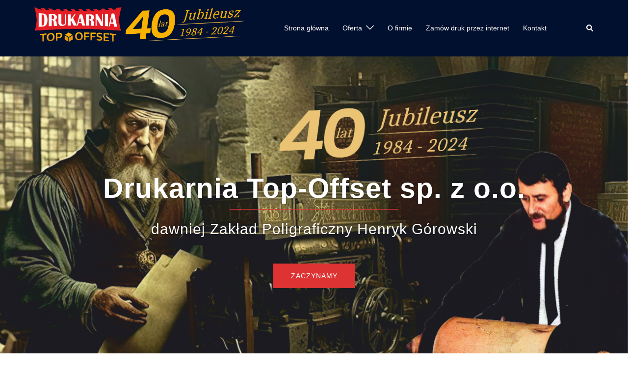

--- FILE ---
content_type: text/html; charset=UTF-8
request_url: https://topoffset.pl/
body_size: 16636
content:
<!DOCTYPE html>
<html lang="pl-PL">
<head>
<meta charset="UTF-8">
<meta name="viewport" content="width=device-width, initial-scale=1">
<link rel="profile" href="https://gmpg.org/xfn/11">
<link rel="pingback" href="https://topoffset.pl/xmlrpc.php">

<title>Drukarnia Top-Offset sp. z o.o. &#8211; To w pełni profesjonalny zakład poligraficzny oraz wydawniczy</title>
<meta name='robots' content='max-image-preview:large' />
<link rel="alternate" type="application/rss+xml" title="Drukarnia Top-Offset sp. z o.o. &raquo; Kanał z wpisami" href="https://topoffset.pl/feed/" />
<link rel="alternate" type="application/rss+xml" title="Drukarnia Top-Offset sp. z o.o. &raquo; Kanał z komentarzami" href="https://topoffset.pl/comments/feed/" />
<link rel='stylesheet' id='sydney-bootstrap-css' href='https://topoffset.pl/wp-content/themes/sydney/css/bootstrap/bootstrap.min.css?ver=1' type='text/css' media='all' />
<link rel='stylesheet' id='wp-block-library-css' href='https://topoffset.pl/wp-includes/css/dist/block-library/style.min.css?ver=6.1.9' type='text/css' media='all' />
<style id='wp-block-library-inline-css' type='text/css'>
.wp-block-image.is-style-sydney-rounded img { border-radius:30px; }
.wp-block-gallery.is-style-sydney-rounded img { border-radius:30px; }
</style>
<style id='global-styles-inline-css' type='text/css'>
body{--wp--preset--color--black: #000000;--wp--preset--color--cyan-bluish-gray: #abb8c3;--wp--preset--color--white: #ffffff;--wp--preset--color--pale-pink: #f78da7;--wp--preset--color--vivid-red: #cf2e2e;--wp--preset--color--luminous-vivid-orange: #ff6900;--wp--preset--color--luminous-vivid-amber: #fcb900;--wp--preset--color--light-green-cyan: #7bdcb5;--wp--preset--color--vivid-green-cyan: #00d084;--wp--preset--color--pale-cyan-blue: #8ed1fc;--wp--preset--color--vivid-cyan-blue: #0693e3;--wp--preset--color--vivid-purple: #9b51e0;--wp--preset--color--global-color-1: var(--sydney-global-color-1);--wp--preset--color--global-color-2: var(--sydney-global-color-2);--wp--preset--color--global-color-3: var(--sydney-global-color-3);--wp--preset--color--global-color-4: var(--sydney-global-color-4);--wp--preset--color--global-color-5: var(--sydney-global-color-5);--wp--preset--color--global-color-6: var(--sydney-global-color-6);--wp--preset--color--global-color-7: var(--sydney-global-color-7);--wp--preset--color--global-color-8: var(--sydney-global-color-8);--wp--preset--color--global-color-9: var(--sydney-global-color-9);--wp--preset--gradient--vivid-cyan-blue-to-vivid-purple: linear-gradient(135deg,rgba(6,147,227,1) 0%,rgb(155,81,224) 100%);--wp--preset--gradient--light-green-cyan-to-vivid-green-cyan: linear-gradient(135deg,rgb(122,220,180) 0%,rgb(0,208,130) 100%);--wp--preset--gradient--luminous-vivid-amber-to-luminous-vivid-orange: linear-gradient(135deg,rgba(252,185,0,1) 0%,rgba(255,105,0,1) 100%);--wp--preset--gradient--luminous-vivid-orange-to-vivid-red: linear-gradient(135deg,rgba(255,105,0,1) 0%,rgb(207,46,46) 100%);--wp--preset--gradient--very-light-gray-to-cyan-bluish-gray: linear-gradient(135deg,rgb(238,238,238) 0%,rgb(169,184,195) 100%);--wp--preset--gradient--cool-to-warm-spectrum: linear-gradient(135deg,rgb(74,234,220) 0%,rgb(151,120,209) 20%,rgb(207,42,186) 40%,rgb(238,44,130) 60%,rgb(251,105,98) 80%,rgb(254,248,76) 100%);--wp--preset--gradient--blush-light-purple: linear-gradient(135deg,rgb(255,206,236) 0%,rgb(152,150,240) 100%);--wp--preset--gradient--blush-bordeaux: linear-gradient(135deg,rgb(254,205,165) 0%,rgb(254,45,45) 50%,rgb(107,0,62) 100%);--wp--preset--gradient--luminous-dusk: linear-gradient(135deg,rgb(255,203,112) 0%,rgb(199,81,192) 50%,rgb(65,88,208) 100%);--wp--preset--gradient--pale-ocean: linear-gradient(135deg,rgb(255,245,203) 0%,rgb(182,227,212) 50%,rgb(51,167,181) 100%);--wp--preset--gradient--electric-grass: linear-gradient(135deg,rgb(202,248,128) 0%,rgb(113,206,126) 100%);--wp--preset--gradient--midnight: linear-gradient(135deg,rgb(2,3,129) 0%,rgb(40,116,252) 100%);--wp--preset--duotone--dark-grayscale: url('#wp-duotone-dark-grayscale');--wp--preset--duotone--grayscale: url('#wp-duotone-grayscale');--wp--preset--duotone--purple-yellow: url('#wp-duotone-purple-yellow');--wp--preset--duotone--blue-red: url('#wp-duotone-blue-red');--wp--preset--duotone--midnight: url('#wp-duotone-midnight');--wp--preset--duotone--magenta-yellow: url('#wp-duotone-magenta-yellow');--wp--preset--duotone--purple-green: url('#wp-duotone-purple-green');--wp--preset--duotone--blue-orange: url('#wp-duotone-blue-orange');--wp--preset--font-size--small: 13px;--wp--preset--font-size--medium: 20px;--wp--preset--font-size--large: 36px;--wp--preset--font-size--x-large: 42px;--wp--preset--spacing--20: 10px;--wp--preset--spacing--30: 20px;--wp--preset--spacing--40: 30px;--wp--preset--spacing--50: clamp(30px, 5vw, 60px);--wp--preset--spacing--60: clamp(30px, 7vw, 80px);--wp--preset--spacing--70: clamp(50px, 7vw, 100px);--wp--preset--spacing--80: clamp(50px, 10vw, 120px);}body { margin: 0;--wp--style--global--content-size: 740px;--wp--style--global--wide-size: 1140px; }.wp-site-blocks { padding-top: var(--wp--style--root--padding-top); padding-bottom: var(--wp--style--root--padding-bottom); }.has-global-padding { padding-right: var(--wp--style--root--padding-right); padding-left: var(--wp--style--root--padding-left); }.has-global-padding :where(.has-global-padding) { padding-right: 0; padding-left: 0; }.has-global-padding > .alignfull { margin-right: calc(var(--wp--style--root--padding-right) * -1); margin-left: calc(var(--wp--style--root--padding-left) * -1); }.has-global-padding :where(.has-global-padding) > .alignfull { margin-right: 0; margin-left: 0; }.has-global-padding > .alignfull:where(:not(.has-global-padding)) > :where([class*="wp-block-"]:not(.alignfull):not([class*="__"]),p,h1,h2,h3,h4,h5,h6,ul,ol) { padding-right: var(--wp--style--root--padding-right); padding-left: var(--wp--style--root--padding-left); }.has-global-padding :where(.has-global-padding) > .alignfull:where(:not(.has-global-padding)) > :where([class*="wp-block-"]:not(.alignfull):not([class*="__"]),p,h1,h2,h3,h4,h5,h6,ul,ol) { padding-right: 0; padding-left: 0; }.wp-site-blocks > .alignleft { float: left; margin-right: 2em; }.wp-site-blocks > .alignright { float: right; margin-left: 2em; }.wp-site-blocks > .aligncenter { justify-content: center; margin-left: auto; margin-right: auto; }.wp-site-blocks > * { margin-block-start: 0; margin-block-end: 0; }.wp-site-blocks > * + * { margin-block-start: 24px; }body { --wp--style--block-gap: 24px; }body .is-layout-flow > *{margin-block-start: 0;margin-block-end: 0;}body .is-layout-flow > * + *{margin-block-start: 24px;margin-block-end: 0;}body .is-layout-constrained > *{margin-block-start: 0;margin-block-end: 0;}body .is-layout-constrained > * + *{margin-block-start: 24px;margin-block-end: 0;}body .is-layout-flex{gap: 24px;}body .is-layout-flow > .alignleft{float: left;margin-inline-start: 0;margin-inline-end: 2em;}body .is-layout-flow > .alignright{float: right;margin-inline-start: 2em;margin-inline-end: 0;}body .is-layout-flow > .aligncenter{margin-left: auto !important;margin-right: auto !important;}body .is-layout-constrained > .alignleft{float: left;margin-inline-start: 0;margin-inline-end: 2em;}body .is-layout-constrained > .alignright{float: right;margin-inline-start: 2em;margin-inline-end: 0;}body .is-layout-constrained > .aligncenter{margin-left: auto !important;margin-right: auto !important;}body .is-layout-constrained > :where(:not(.alignleft):not(.alignright):not(.alignfull)){max-width: var(--wp--style--global--content-size);margin-left: auto !important;margin-right: auto !important;}body .is-layout-constrained > .alignwide{max-width: var(--wp--style--global--wide-size);}body .is-layout-flex{display: flex;}body .is-layout-flex{flex-wrap: wrap;align-items: center;}body .is-layout-flex > *{margin: 0;}body{--wp--style--root--padding-top: 0px;--wp--style--root--padding-right: 0px;--wp--style--root--padding-bottom: 0px;--wp--style--root--padding-left: 0px;}a:where(:not(.wp-element-button)){text-decoration: underline;}.wp-element-button, .wp-block-button__link{background-color: #32373c;border-width: 0;color: #fff;font-family: inherit;font-size: inherit;line-height: inherit;padding: calc(0.667em + 2px) calc(1.333em + 2px);text-decoration: none;}.has-black-color{color: var(--wp--preset--color--black) !important;}.has-cyan-bluish-gray-color{color: var(--wp--preset--color--cyan-bluish-gray) !important;}.has-white-color{color: var(--wp--preset--color--white) !important;}.has-pale-pink-color{color: var(--wp--preset--color--pale-pink) !important;}.has-vivid-red-color{color: var(--wp--preset--color--vivid-red) !important;}.has-luminous-vivid-orange-color{color: var(--wp--preset--color--luminous-vivid-orange) !important;}.has-luminous-vivid-amber-color{color: var(--wp--preset--color--luminous-vivid-amber) !important;}.has-light-green-cyan-color{color: var(--wp--preset--color--light-green-cyan) !important;}.has-vivid-green-cyan-color{color: var(--wp--preset--color--vivid-green-cyan) !important;}.has-pale-cyan-blue-color{color: var(--wp--preset--color--pale-cyan-blue) !important;}.has-vivid-cyan-blue-color{color: var(--wp--preset--color--vivid-cyan-blue) !important;}.has-vivid-purple-color{color: var(--wp--preset--color--vivid-purple) !important;}.has-global-color-1-color{color: var(--wp--preset--color--global-color-1) !important;}.has-global-color-2-color{color: var(--wp--preset--color--global-color-2) !important;}.has-global-color-3-color{color: var(--wp--preset--color--global-color-3) !important;}.has-global-color-4-color{color: var(--wp--preset--color--global-color-4) !important;}.has-global-color-5-color{color: var(--wp--preset--color--global-color-5) !important;}.has-global-color-6-color{color: var(--wp--preset--color--global-color-6) !important;}.has-global-color-7-color{color: var(--wp--preset--color--global-color-7) !important;}.has-global-color-8-color{color: var(--wp--preset--color--global-color-8) !important;}.has-global-color-9-color{color: var(--wp--preset--color--global-color-9) !important;}.has-black-background-color{background-color: var(--wp--preset--color--black) !important;}.has-cyan-bluish-gray-background-color{background-color: var(--wp--preset--color--cyan-bluish-gray) !important;}.has-white-background-color{background-color: var(--wp--preset--color--white) !important;}.has-pale-pink-background-color{background-color: var(--wp--preset--color--pale-pink) !important;}.has-vivid-red-background-color{background-color: var(--wp--preset--color--vivid-red) !important;}.has-luminous-vivid-orange-background-color{background-color: var(--wp--preset--color--luminous-vivid-orange) !important;}.has-luminous-vivid-amber-background-color{background-color: var(--wp--preset--color--luminous-vivid-amber) !important;}.has-light-green-cyan-background-color{background-color: var(--wp--preset--color--light-green-cyan) !important;}.has-vivid-green-cyan-background-color{background-color: var(--wp--preset--color--vivid-green-cyan) !important;}.has-pale-cyan-blue-background-color{background-color: var(--wp--preset--color--pale-cyan-blue) !important;}.has-vivid-cyan-blue-background-color{background-color: var(--wp--preset--color--vivid-cyan-blue) !important;}.has-vivid-purple-background-color{background-color: var(--wp--preset--color--vivid-purple) !important;}.has-global-color-1-background-color{background-color: var(--wp--preset--color--global-color-1) !important;}.has-global-color-2-background-color{background-color: var(--wp--preset--color--global-color-2) !important;}.has-global-color-3-background-color{background-color: var(--wp--preset--color--global-color-3) !important;}.has-global-color-4-background-color{background-color: var(--wp--preset--color--global-color-4) !important;}.has-global-color-5-background-color{background-color: var(--wp--preset--color--global-color-5) !important;}.has-global-color-6-background-color{background-color: var(--wp--preset--color--global-color-6) !important;}.has-global-color-7-background-color{background-color: var(--wp--preset--color--global-color-7) !important;}.has-global-color-8-background-color{background-color: var(--wp--preset--color--global-color-8) !important;}.has-global-color-9-background-color{background-color: var(--wp--preset--color--global-color-9) !important;}.has-black-border-color{border-color: var(--wp--preset--color--black) !important;}.has-cyan-bluish-gray-border-color{border-color: var(--wp--preset--color--cyan-bluish-gray) !important;}.has-white-border-color{border-color: var(--wp--preset--color--white) !important;}.has-pale-pink-border-color{border-color: var(--wp--preset--color--pale-pink) !important;}.has-vivid-red-border-color{border-color: var(--wp--preset--color--vivid-red) !important;}.has-luminous-vivid-orange-border-color{border-color: var(--wp--preset--color--luminous-vivid-orange) !important;}.has-luminous-vivid-amber-border-color{border-color: var(--wp--preset--color--luminous-vivid-amber) !important;}.has-light-green-cyan-border-color{border-color: var(--wp--preset--color--light-green-cyan) !important;}.has-vivid-green-cyan-border-color{border-color: var(--wp--preset--color--vivid-green-cyan) !important;}.has-pale-cyan-blue-border-color{border-color: var(--wp--preset--color--pale-cyan-blue) !important;}.has-vivid-cyan-blue-border-color{border-color: var(--wp--preset--color--vivid-cyan-blue) !important;}.has-vivid-purple-border-color{border-color: var(--wp--preset--color--vivid-purple) !important;}.has-global-color-1-border-color{border-color: var(--wp--preset--color--global-color-1) !important;}.has-global-color-2-border-color{border-color: var(--wp--preset--color--global-color-2) !important;}.has-global-color-3-border-color{border-color: var(--wp--preset--color--global-color-3) !important;}.has-global-color-4-border-color{border-color: var(--wp--preset--color--global-color-4) !important;}.has-global-color-5-border-color{border-color: var(--wp--preset--color--global-color-5) !important;}.has-global-color-6-border-color{border-color: var(--wp--preset--color--global-color-6) !important;}.has-global-color-7-border-color{border-color: var(--wp--preset--color--global-color-7) !important;}.has-global-color-8-border-color{border-color: var(--wp--preset--color--global-color-8) !important;}.has-global-color-9-border-color{border-color: var(--wp--preset--color--global-color-9) !important;}.has-vivid-cyan-blue-to-vivid-purple-gradient-background{background: var(--wp--preset--gradient--vivid-cyan-blue-to-vivid-purple) !important;}.has-light-green-cyan-to-vivid-green-cyan-gradient-background{background: var(--wp--preset--gradient--light-green-cyan-to-vivid-green-cyan) !important;}.has-luminous-vivid-amber-to-luminous-vivid-orange-gradient-background{background: var(--wp--preset--gradient--luminous-vivid-amber-to-luminous-vivid-orange) !important;}.has-luminous-vivid-orange-to-vivid-red-gradient-background{background: var(--wp--preset--gradient--luminous-vivid-orange-to-vivid-red) !important;}.has-very-light-gray-to-cyan-bluish-gray-gradient-background{background: var(--wp--preset--gradient--very-light-gray-to-cyan-bluish-gray) !important;}.has-cool-to-warm-spectrum-gradient-background{background: var(--wp--preset--gradient--cool-to-warm-spectrum) !important;}.has-blush-light-purple-gradient-background{background: var(--wp--preset--gradient--blush-light-purple) !important;}.has-blush-bordeaux-gradient-background{background: var(--wp--preset--gradient--blush-bordeaux) !important;}.has-luminous-dusk-gradient-background{background: var(--wp--preset--gradient--luminous-dusk) !important;}.has-pale-ocean-gradient-background{background: var(--wp--preset--gradient--pale-ocean) !important;}.has-electric-grass-gradient-background{background: var(--wp--preset--gradient--electric-grass) !important;}.has-midnight-gradient-background{background: var(--wp--preset--gradient--midnight) !important;}.has-small-font-size{font-size: var(--wp--preset--font-size--small) !important;}.has-medium-font-size{font-size: var(--wp--preset--font-size--medium) !important;}.has-large-font-size{font-size: var(--wp--preset--font-size--large) !important;}.has-x-large-font-size{font-size: var(--wp--preset--font-size--x-large) !important;}
.wp-block-navigation a:where(:not(.wp-element-button)){color: inherit;}
.wp-block-pullquote{font-size: 1.5em;line-height: 1.6;}
</style>
<link rel='stylesheet' id='contact-form-7-css' href='https://topoffset.pl/wp-content/plugins/contact-form-7/includes/css/styles.css?ver=5.7' type='text/css' media='all' />
<link rel='stylesheet' id='siteorigin-panels-front-css' href='https://topoffset.pl/wp-content/plugins/siteorigin-panels/css/front-flex.min.css?ver=2.29.3' type='text/css' media='all' />
<link rel='stylesheet' id='sydney-hero-slider-css' href='https://topoffset.pl/wp-content/themes/sydney/css/components/hero-slider.min.css?ver=20220824' type='text/css' media='all' />
<link rel='stylesheet' id='sydney-siteorigin-css' href='https://topoffset.pl/wp-content/themes/sydney/css/components/siteorigin.min.css?ver=20251002' type='text/css' media='all' />
<link rel='stylesheet' id='sydney-font-awesome-css' href='https://topoffset.pl/wp-content/themes/sydney/fonts/font-awesome.min.css?ver=20250902' type='text/css' media='all' />
<link rel='stylesheet' id='sydney-style-min-css' href='https://topoffset.pl/wp-content/themes/sydney/css/styles.min.css?ver=20250404' type='text/css' media='all' />
<style id='sydney-style-min-inline-css' type='text/css'>
.woocommerce ul.products li.product{text-align:center;}html{scroll-behavior:smooth;}.header-image{background-size:cover;}.header-image{height:300px;}.header-wrap .col-md-4,.header-wrap .col-md-8{width:100%;text-align:center;}#mainnav{float:none;}#mainnav li{float:none;display:inline-block;}#mainnav ul ul li{display:block;text-align:left;float:left;}.site-logo,.header-wrap .col-md-4{margin-bottom:15px;}.btn-menu{margin:0 auto;float:none;}.header-wrap .container > .row{display:block;}:root{--sydney-global-color-1:#dd3333;--sydney-global-color-2:#b73d3d;--sydney-global-color-3:#233452;--sydney-global-color-4:#00102E;--sydney-global-color-5:#6d7685;--sydney-global-color-6:#00102E;--sydney-global-color-7:#F4F5F7;--sydney-global-color-8:#dbdbdb;--sydney-global-color-9:#ffffff;}.llms-student-dashboard .llms-button-secondary:hover,.llms-button-action:hover,.read-more-gt,.widget-area .widget_fp_social a,#mainnav ul li a:hover,.sydney_contact_info_widget span,.roll-team .team-content .name,.roll-team .team-item .team-pop .team-social li:hover a,.roll-infomation li.address:before,.roll-infomation li.phone:before,.roll-infomation li.email:before,.roll-testimonials .name,.roll-button.border,.roll-button:hover,.roll-icon-list .icon i,.roll-icon-list .content h3 a:hover,.roll-icon-box.white .content h3 a,.roll-icon-box .icon i,.roll-icon-box .content h3 a:hover,.switcher-container .switcher-icon a:focus,.go-top:hover,.hentry .meta-post a:hover,#mainnav > ul > li > a.active,#mainnav > ul > li > a:hover,button:hover,input[type="button"]:hover,input[type="reset"]:hover,input[type="submit"]:hover,.text-color,.social-menu-widget a,.social-menu-widget a:hover,.archive .team-social li a,a,h1 a,h2 a,h3 a,h4 a,h5 a,h6 a,.classic-alt .meta-post a,.single .hentry .meta-post a,.content-area.modern .hentry .meta-post span:before,.content-area.modern .post-cat{color:var(--sydney-global-color-1)}.llms-student-dashboard .llms-button-secondary,.llms-button-action,.woocommerce #respond input#submit,.woocommerce a.button,.woocommerce button.button,.woocommerce input.button,.project-filter li a.active,.project-filter li a:hover,.preloader .pre-bounce1,.preloader .pre-bounce2,.roll-team .team-item .team-pop,.roll-progress .progress-animate,.roll-socials li a:hover,.roll-project .project-item .project-pop,.roll-project .project-filter li.active,.roll-project .project-filter li:hover,.roll-button.light:hover,.roll-button.border:hover,.roll-button,.roll-icon-box.white .icon,.owl-theme .owl-controls .owl-page.active span,.owl-theme .owl-controls.clickable .owl-page:hover span,.go-top,.bottom .socials li:hover a,.sidebar .widget:before,.blog-pagination ul li.active,.blog-pagination ul li:hover a,.content-area .hentry:after,.text-slider .maintitle:after,.error-wrap #search-submit:hover,#mainnav .sub-menu li:hover > a,#mainnav ul li ul:after,button,input[type="button"],input[type="reset"],input[type="submit"],.panel-grid-cell .widget-title:after,.cart-amount{background-color:var(--sydney-global-color-1)}.llms-student-dashboard .llms-button-secondary,.llms-student-dashboard .llms-button-secondary:hover,.llms-button-action,.llms-button-action:hover,.roll-socials li a:hover,.roll-socials li a,.roll-button.light:hover,.roll-button.border,.roll-button,.roll-icon-list .icon,.roll-icon-box .icon,.owl-theme .owl-controls .owl-page span,.comment .comment-detail,.widget-tags .tag-list a:hover,.blog-pagination ul li,.error-wrap #search-submit:hover,textarea:focus,input[type="text"]:focus,input[type="password"]:focus,input[type="date"]:focus,input[type="number"]:focus,input[type="email"]:focus,input[type="url"]:focus,input[type="search"]:focus,input[type="tel"]:focus,button,input[type="button"],input[type="reset"],input[type="submit"],.archive .team-social li a{border-color:var(--sydney-global-color-1)}.sydney_contact_info_widget span{fill:var(--sydney-global-color-1);}.go-top:hover svg{stroke:var(--sydney-global-color-1);}.site-header.float-header{background-color:rgba(2,2,2,0.9);}@media only screen and (max-width:1024px){.site-header{background-color:#020202;}}#mainnav ul li a,#mainnav ul li::before{color:#ffffff}#mainnav .sub-menu li a{color:#ffffff}#mainnav .sub-menu li a{background:#1c1c1c}.text-slider .maintitle,.text-slider .subtitle{color:#ffffff}body{color:}#secondary{background-color:#ffffff}#secondary,#secondary a:not(.wp-block-button__link){color:#6d7685}.btn-menu .sydney-svg-icon{fill:#ffffff}#mainnav ul li a:hover,.main-header #mainnav .menu > li > a:hover{color:#dbc236}.overlay{background-color:#000000}.page-wrap{padding-top:83px;}.page-wrap{padding-bottom:100px;}@media only screen and (max-width:1025px){.mobile-slide{display:block;}.slide-item{background-image:none !important;}.header-slider{}.slide-item{height:auto !important;}.slide-inner{min-height:initial;}}.go-top.show{border-radius:2px;bottom:10px;}.go-top.position-right{right:20px;}.go-top.position-left{left:20px;}.go-top{background-color:;}.go-top:hover{background-color:;}.go-top{color:;}.go-top svg{stroke:;}.go-top:hover{color:;}.go-top:hover svg{stroke:;}.go-top .sydney-svg-icon,.go-top .sydney-svg-icon svg{width:16px;height:16px;}.go-top{padding:15px;}@media (min-width:992px){.site-info{font-size:16px;}}@media (min-width:576px) and (max-width:991px){.site-info{font-size:16px;}}@media (max-width:575px){.site-info{font-size:16px;}}.site-info{border-top:0;}.footer-widgets-grid{gap:30px;}@media (min-width:992px){.footer-widgets-grid{padding-top:95px;padding-bottom:95px;}}@media (min-width:576px) and (max-width:991px){.footer-widgets-grid{padding-top:60px;padding-bottom:60px;}}@media (max-width:575px){.footer-widgets-grid{padding-top:60px;padding-bottom:60px;}}@media (min-width:992px){.sidebar-column .widget .widget-title{font-size:22px;}}@media (min-width:576px) and (max-width:991px){.sidebar-column .widget .widget-title{font-size:22px;}}@media (max-width:575px){.sidebar-column .widget .widget-title{font-size:22px;}}@media (min-width:992px){.footer-widgets{font-size:16px;}}@media (min-width:576px) and (max-width:991px){.footer-widgets{font-size:16px;}}@media (max-width:575px){.footer-widgets{font-size:16px;}}.footer-widgets{background-color:#dd3333;}.sidebar-column .widget .widget-title{color:;}.sidebar-column .widget h1,.sidebar-column .widget h2,.sidebar-column .widget h3,.sidebar-column .widget h4,.sidebar-column .widget h5,.sidebar-column .widget h6{color:;}.sidebar-column .widget{color:#ffffff;}#sidebar-footer .widget a{color:;}#sidebar-footer .widget a:hover{color:;}.site-footer{background-color:#000000;}.site-info,.site-info a{color:#000000;}.site-info .sydney-svg-icon svg{fill:#000000;}.site-info{padding-top:20px;padding-bottom:20px;}@media (min-width:992px){button,.roll-button,a.button,.wp-block-button__link,.wp-block-button.is-style-outline a,input[type="button"],input[type="reset"],input[type="submit"]{padding-top:12px;padding-bottom:12px;}}@media (min-width:576px) and (max-width:991px){button,.roll-button,a.button,.wp-block-button__link,.wp-block-button.is-style-outline a,input[type="button"],input[type="reset"],input[type="submit"]{padding-top:12px;padding-bottom:12px;}}@media (max-width:575px){button,.roll-button,a.button,.wp-block-button__link,.wp-block-button.is-style-outline a,input[type="button"],input[type="reset"],input[type="submit"]{padding-top:4px;padding-bottom:4px;}}@media (min-width:992px){button,.roll-button,a.button,.wp-block-button__link,.wp-block-button.is-style-outline a,input[type="button"],input[type="reset"],input[type="submit"]{padding-left:35px;padding-right:35px;}}@media (min-width:576px) and (max-width:991px){button,.roll-button,a.button,.wp-block-button__link,.wp-block-button.is-style-outline a,input[type="button"],input[type="reset"],input[type="submit"]{padding-left:35px;padding-right:35px;}}@media (max-width:575px){button,.roll-button,a.button,.wp-block-button__link,.wp-block-button.is-style-outline a,input[type="button"],input[type="reset"],input[type="submit"]{padding-left:5px;padding-right:5px;}}button,.roll-button,a.button,.wp-block-button__link,input[type="button"],input[type="reset"],input[type="submit"]{border-radius:0;}@media (min-width:992px){button,.roll-button,a.button,.wp-block-button__link,input[type="button"],input[type="reset"],input[type="submit"]{font-size:14px;}}@media (min-width:576px) and (max-width:991px){button,.roll-button,a.button,.wp-block-button__link,input[type="button"],input[type="reset"],input[type="submit"]{font-size:14px;}}@media (max-width:575px){button,.roll-button,a.button,.wp-block-button__link,input[type="button"],input[type="reset"],input[type="submit"]{font-size:8px;}}button,.roll-button,a.button,.wp-block-button__link,input[type="button"],input[type="reset"],input[type="submit"]{text-transform:uppercase;}button,.wp-element-button,div.wpforms-container-full:not(.wpforms-block) .wpforms-form input[type=submit],div.wpforms-container-full:not(.wpforms-block) .wpforms-form button[type=submit],div.wpforms-container-full:not(.wpforms-block) .wpforms-form .wpforms-page-button,.roll-button,a.button,.wp-block-button__link,input[type="button"],input[type="reset"],input[type="submit"]{background-color:;}button:hover,.wp-element-button:hover,div.wpforms-container-full:not(.wpforms-block) .wpforms-form input[type=submit]:hover,div.wpforms-container-full:not(.wpforms-block) .wpforms-form button[type=submit]:hover,div.wpforms-container-full:not(.wpforms-block) .wpforms-form .wpforms-page-button:hover,.roll-button:hover,a.button:hover,.wp-block-button__link:hover,input[type="button"]:hover,input[type="reset"]:hover,input[type="submit"]:hover{background-color:;}button,#sidebar-footer a.wp-block-button__link,.wp-element-button,div.wpforms-container-full:not(.wpforms-block) .wpforms-form input[type=submit],div.wpforms-container-full:not(.wpforms-block) .wpforms-form button[type=submit],div.wpforms-container-full:not(.wpforms-block) .wpforms-form .wpforms-page-button,.checkout-button.button,a.button,.wp-block-button__link,input[type="button"],input[type="reset"],input[type="submit"]{color:;}button:hover,#sidebar-footer .wp-block-button__link:hover,.wp-element-button:hover,div.wpforms-container-full:not(.wpforms-block) .wpforms-form input[type=submit]:hover,div.wpforms-container-full:not(.wpforms-block) .wpforms-form button[type=submit]:hover,div.wpforms-container-full:not(.wpforms-block) .wpforms-form .wpforms-page-button:hover,.roll-button:hover,a.button:hover,.wp-block-button__link:hover,input[type="button"]:hover,input[type="reset"]:hover,input[type="submit"]:hover{color:;}.is-style-outline .wp-block-button__link,div.wpforms-container-full:not(.wpforms-block) .wpforms-form input[type=submit],div.wpforms-container-full:not(.wpforms-block) .wpforms-form button[type=submit],div.wpforms-container-full:not(.wpforms-block) .wpforms-form .wpforms-page-button,.roll-button,.wp-block-button__link.is-style-outline,button,a.button,.wp-block-button__link,input[type="button"],input[type="reset"],input[type="submit"]{border-color:;}button:hover,div.wpforms-container-full:not(.wpforms-block) .wpforms-form input[type=submit]:hover,div.wpforms-container-full:not(.wpforms-block) .wpforms-form button[type=submit]:hover,div.wpforms-container-full:not(.wpforms-block) .wpforms-form .wpforms-page-button:hover,.roll-button:hover,a.button:hover,.wp-block-button__link:hover,input[type="button"]:hover,input[type="reset"]:hover,input[type="submit"]:hover{border-color:;}.posts-layout .list-image{width:30%;}.posts-layout .list-content{width:70%;}.content-area:not(.layout4):not(.layout6) .posts-layout .entry-thumb{margin:0 0 24px 0;}.layout4 .entry-thumb,.layout6 .entry-thumb{margin:0 24px 0 0;}.layout6 article:nth-of-type(even) .list-image .entry-thumb{margin:0 0 0 24px;}.posts-layout .entry-header{margin-bottom:24px;}.posts-layout .entry-meta.below-excerpt{margin:15px 0 0;}.posts-layout .entry-meta.above-title{margin:0 0 15px;}.single .entry-header .entry-title{color:;}.single .entry-header .entry-meta,.single .entry-header .entry-meta a{color:;}@media (min-width:992px){.single .entry-meta{font-size:12px;}}@media (min-width:576px) and (max-width:991px){.single .entry-meta{font-size:12px;}}@media (max-width:575px){.single .entry-meta{font-size:12px;}}@media (min-width:992px){.single .entry-header .entry-title{font-size:48px;}}@media (min-width:576px) and (max-width:991px){.single .entry-header .entry-title{font-size:32px;}}@media (max-width:575px){.single .entry-header .entry-title{font-size:32px;}}.posts-layout .entry-post{color:#233452;}.posts-layout .entry-title a{color:#00102E;}.posts-layout .author,.posts-layout .entry-meta a{color:#6d7685;}@media (min-width:992px){.posts-layout .entry-post{font-size:16px;}}@media (min-width:576px) and (max-width:991px){.posts-layout .entry-post{font-size:16px;}}@media (max-width:575px){.posts-layout .entry-post{font-size:16px;}}@media (min-width:992px){.posts-layout .entry-meta{font-size:12px;}}@media (min-width:576px) and (max-width:991px){.posts-layout .entry-meta{font-size:12px;}}@media (max-width:575px){.posts-layout .entry-meta{font-size:12px;}}@media (min-width:992px){.posts-layout .entry-title{font-size:32px;}}@media (min-width:576px) and (max-width:991px){.posts-layout .entry-title{font-size:32px;}}@media (max-width:575px){.posts-layout .entry-title{font-size:32px;}}.single .entry-header{margin-bottom:40px;}.single .entry-thumb{margin-bottom:40px;}.single .entry-meta-above{margin-bottom:24px;}.single .entry-meta-below{margin-top:24px;}@media (min-width:992px){.custom-logo-link img{max-width:70px;}}@media (min-width:576px) and (max-width:991px){.custom-logo-link img{max-width:60px;}}@media (max-width:575px){.custom-logo-link img{max-width:30px;}}.main-header,.bottom-header-row{border-bottom:0 solid rgba(255,255,255,0.1);}.header_layout_3,.header_layout_4,.header_layout_5{border-bottom:1px solid rgba(255,255,255,0.1);}.main-header:not(.sticky-active),.header-search-form{background-color:;}.main-header.sticky-active{background-color:;}.main-header .site-title a,.main-header .site-description,.main-header #mainnav .menu > li > a,#mainnav .nav-menu > li > a,.main-header .header-contact a{color:;}.main-header .sydney-svg-icon svg,.main-header .dropdown-symbol .sydney-svg-icon svg{fill:;}.sticky-active .main-header .site-title a,.sticky-active .main-header .site-description,.sticky-active .main-header #mainnav .menu > li > a,.sticky-active .main-header .header-contact a,.sticky-active .main-header .logout-link,.sticky-active .main-header .html-item,.sticky-active .main-header .sydney-login-toggle{color:;}.sticky-active .main-header .sydney-svg-icon svg,.sticky-active .main-header .dropdown-symbol .sydney-svg-icon svg{fill:;}.bottom-header-row{background-color:;}.bottom-header-row,.bottom-header-row .header-contact a,.bottom-header-row #mainnav .menu > li > a{color:;}.bottom-header-row #mainnav .menu > li > a:hover{color:;}.bottom-header-row .header-item svg,.dropdown-symbol .sydney-svg-icon svg{fill:;}.main-header .site-header-inner,.main-header .top-header-row{padding-top:15px;padding-bottom:15px;}.bottom-header-inner{padding-top:15px;padding-bottom:15px;}.bottom-header-row #mainnav ul ul li,.main-header #mainnav ul ul li{background-color:;}.bottom-header-row #mainnav ul ul li a,.bottom-header-row #mainnav ul ul li:hover a,.main-header #mainnav ul ul li:hover a,.main-header #mainnav ul ul li a{color:;}.bottom-header-row #mainnav ul ul li svg,.main-header #mainnav ul ul li svg{fill:;}.header-item .sydney-svg-icon{width:px;height:px;}.header-item .sydney-svg-icon svg{max-height:-2px;}.header-search-form{background-color:;}#mainnav .sub-menu li:hover>a,.main-header #mainnav ul ul li:hover>a{color:;}.main-header-cart .count-number{color:;}.main-header-cart .widget_shopping_cart .widgettitle:after,.main-header-cart .widget_shopping_cart .woocommerce-mini-cart__buttons:before{background-color:rgba(33,33,33,0.9);}.sydney-offcanvas-menu .mainnav ul li,.mobile-header-item.offcanvas-items,.mobile-header-item.offcanvas-items .social-profile{text-align:left;}.sydney-offcanvas-menu #mainnav ul li{text-align:left;}.sydney-offcanvas-menu #mainnav ul ul a{color:;}.sydney-offcanvas-menu #mainnav > div > ul > li > a{font-size:18px;}.sydney-offcanvas-menu #mainnav ul ul li a{font-size:16px;}.sydney-offcanvas-menu .mainnav a{padding:10px 0;}#masthead-mobile{background-color:;}#masthead-mobile .site-description,#masthead-mobile a:not(.button){color:;}#masthead-mobile svg{fill:;}.mobile-header{padding-top:15px;padding-bottom:15px;}.sydney-offcanvas-menu{background-color:#00102E;}.offcanvas-header-custom-text,.sydney-offcanvas-menu,.sydney-offcanvas-menu #mainnav a:not(.button),.sydney-offcanvas-menu a:not(.button){color:#ffffff;}.sydney-offcanvas-menu svg,.sydney-offcanvas-menu .dropdown-symbol .sydney-svg-icon svg{fill:#ffffff;}@media (min-width:992px){.site-logo{max-height:70px;}}@media (min-width:576px) and (max-width:991px){.site-logo{max-height:60px;}}@media (max-width:575px){.site-logo{max-height:30px;}}.site-title a,.site-title a:visited,.main-header .site-title a,.main-header .site-title a:visited{color:}.site-description,.main-header .site-description{color:}@media (min-width:992px){.site-title{font-size:32px;}}@media (min-width:576px) and (max-width:991px){.site-title{font-size:24px;}}@media (max-width:575px){.site-title{font-size:20px;}}@media (min-width:992px){.site-description{font-size:16px;}}@media (min-width:576px) and (max-width:991px){.site-description{font-size:16px;}}@media (max-width:575px){.site-description{font-size:16px;}}h1,h2,h3,h4,h5,h6,.site-title{text-decoration:;text-transform:;font-style:;line-height:1.2;letter-spacing:px;}@media (min-width:992px){h1:not(.site-title){font-size:52px;}}@media (min-width:576px) and (max-width:991px){h1:not(.site-title){font-size:42px;}}@media (max-width:575px){h1:not(.site-title){font-size:32px;}}@media (min-width:992px){h2{font-size:42px;}}@media (min-width:576px) and (max-width:991px){h2{font-size:32px;}}@media (max-width:575px){h2{font-size:24px;}}@media (min-width:992px){h3{font-size:32px;}}@media (min-width:576px) and (max-width:991px){h3{font-size:24px;}}@media (max-width:575px){h3{font-size:12px;}}@media (min-width:992px){h4{font-size:24px;}}@media (min-width:576px) and (max-width:991px){h4{font-size:18px;}}@media (max-width:575px){h4{font-size:16px;}}@media (min-width:992px){h5{font-size:20px;}}@media (min-width:576px) and (max-width:991px){h5{font-size:16px;}}@media (max-width:575px){h5{font-size:16px;}}@media (min-width:992px){h6{font-size:18px;}}@media (min-width:576px) and (max-width:991px){h6{font-size:16px;}}@media (max-width:575px){h6{font-size:16px;}}p,.posts-layout .entry-post{text-decoration:}body,.posts-layout .entry-post{text-transform:;font-style:;line-height:1.68;letter-spacing:px;}@media (min-width:992px){body{font-size:16px;}}@media (min-width:576px) and (max-width:991px){body{font-size:16px;}}@media (max-width:575px){body{font-size:16px;}}@media (min-width:992px){.woocommerce div.product .product-gallery-summary .entry-title{font-size:32px;}}@media (min-width:576px) and (max-width:991px){.woocommerce div.product .product-gallery-summary .entry-title{font-size:32px;}}@media (max-width:575px){.woocommerce div.product .product-gallery-summary .entry-title{font-size:32px;}}@media (min-width:992px){.woocommerce div.product .product-gallery-summary .price .amount{font-size:24px;}}@media (min-width:576px) and (max-width:991px){.woocommerce div.product .product-gallery-summary .price .amount{font-size:24px;}}@media (max-width:575px){.woocommerce div.product .product-gallery-summary .price .amount{font-size:24px;}}.woocommerce ul.products li.product .col-md-7 > *,.woocommerce ul.products li.product .col-md-8 > *,.woocommerce ul.products li.product > *{margin-bottom:12px;}.wc-block-grid__product-onsale,span.onsale{border-radius:0;top:20px!important;left:20px!important;}.wc-block-grid__product-onsale,.products span.onsale{left:auto!important;right:20px;}.wc-block-grid__product-onsale,span.onsale{color:;}.wc-block-grid__product-onsale,span.onsale{background-color:;}ul.wc-block-grid__products li.wc-block-grid__product .wc-block-grid__product-title,ul.wc-block-grid__products li.wc-block-grid__product .woocommerce-loop-product__title,ul.wc-block-grid__products li.product .wc-block-grid__product-title,ul.wc-block-grid__products li.product .woocommerce-loop-product__title,ul.products li.wc-block-grid__product .wc-block-grid__product-title,ul.products li.wc-block-grid__product .woocommerce-loop-product__title,ul.products li.product .wc-block-grid__product-title,ul.products li.product .woocommerce-loop-product__title,ul.products li.product .woocommerce-loop-category__title,.woocommerce-loop-product__title .botiga-wc-loop-product__title{color:;}a.wc-forward:not(.checkout-button){color:;}a.wc-forward:not(.checkout-button):hover{color:;}.woocommerce-pagination li .page-numbers:hover{color:;}.woocommerce-sorting-wrapper{border-color:rgba(33,33,33,0.9);}ul.products li.product-category .woocommerce-loop-category__title{text-align:center;}ul.products li.product-category > a,ul.products li.product-category > a > img{border-radius:0;}.entry-content a:not(.button):not(.elementor-button-link):not(.wp-block-button__link){color:;}.entry-content a:not(.button):not(.elementor-button-link):not(.wp-block-button__link):hover{color:;}h1{color:;}h2{color:;}h3{color:;}h4{color:;}h5{color:;}h6{color:;}div.wpforms-container-full:not(.wpforms-block) .wpforms-form input[type=date],div.wpforms-container-full:not(.wpforms-block) .wpforms-form input[type=email],div.wpforms-container-full:not(.wpforms-block) .wpforms-form input[type=number],div.wpforms-container-full:not(.wpforms-block) .wpforms-form input[type=password],div.wpforms-container-full:not(.wpforms-block) .wpforms-form input[type=search],div.wpforms-container-full:not(.wpforms-block) .wpforms-form input[type=tel],div.wpforms-container-full:not(.wpforms-block) .wpforms-form input[type=text],div.wpforms-container-full:not(.wpforms-block) .wpforms-form input[type=url],div.wpforms-container-full:not(.wpforms-block) .wpforms-form select,div.wpforms-container-full:not(.wpforms-block) .wpforms-form textarea,input[type="text"],input[type="email"],input[type="url"],input[type="password"],input[type="search"],input[type="number"],input[type="tel"],input[type="date"],textarea,select,.woocommerce .select2-container .select2-selection--single,.woocommerce-page .select2-container .select2-selection--single,input[type="text"]:focus,input[type="email"]:focus,input[type="url"]:focus,input[type="password"]:focus,input[type="search"]:focus,input[type="number"]:focus,input[type="tel"]:focus,input[type="date"]:focus,textarea:focus,select:focus,.woocommerce .select2-container .select2-selection--single:focus,.woocommerce-page .select2-container .select2-selection--single:focus,.select2-container--default .select2-selection--single .select2-selection__rendered,.wp-block-search .wp-block-search__input,.wp-block-search .wp-block-search__input:focus{color:;}div.wpforms-container-full:not(.wpforms-block) .wpforms-form input[type=date],div.wpforms-container-full:not(.wpforms-block) .wpforms-form input[type=email],div.wpforms-container-full:not(.wpforms-block) .wpforms-form input[type=number],div.wpforms-container-full:not(.wpforms-block) .wpforms-form input[type=password],div.wpforms-container-full:not(.wpforms-block) .wpforms-form input[type=search],div.wpforms-container-full:not(.wpforms-block) .wpforms-form input[type=tel],div.wpforms-container-full:not(.wpforms-block) .wpforms-form input[type=text],div.wpforms-container-full:not(.wpforms-block) .wpforms-form input[type=url],div.wpforms-container-full:not(.wpforms-block) .wpforms-form select,div.wpforms-container-full:not(.wpforms-block) .wpforms-form textarea,input[type="text"],input[type="email"],input[type="url"],input[type="password"],input[type="search"],input[type="number"],input[type="tel"],input[type="date"],textarea,select,.woocommerce .select2-container .select2-selection--single,.woocommerce-page .select2-container .select2-selection--single,.woocommerce-cart .woocommerce-cart-form .actions .coupon input[type="text"]{background-color:;}div.wpforms-container-full:not(.wpforms-block) .wpforms-form input[type=date],div.wpforms-container-full:not(.wpforms-block) .wpforms-form input[type=email],div.wpforms-container-full:not(.wpforms-block) .wpforms-form input[type=number],div.wpforms-container-full:not(.wpforms-block) .wpforms-form input[type=password],div.wpforms-container-full:not(.wpforms-block) .wpforms-form input[type=search],div.wpforms-container-full:not(.wpforms-block) .wpforms-form input[type=tel],div.wpforms-container-full:not(.wpforms-block) .wpforms-form input[type=text],div.wpforms-container-full:not(.wpforms-block) .wpforms-form input[type=url],div.wpforms-container-full:not(.wpforms-block) .wpforms-form select,div.wpforms-container-full:not(.wpforms-block) .wpforms-form textarea,input[type="text"],input[type="email"],input[type="url"],input[type="password"],input[type="search"],input[type="number"],input[type="tel"],input[type="range"],input[type="date"],input[type="month"],input[type="week"],input[type="time"],input[type="datetime"],input[type="datetime-local"],input[type="color"],textarea,select,.woocommerce .select2-container .select2-selection--single,.woocommerce-page .select2-container .select2-selection--single,.woocommerce-account fieldset,.woocommerce-account .woocommerce-form-login,.woocommerce-account .woocommerce-form-register,.woocommerce-cart .woocommerce-cart-form .actions .coupon input[type="text"],.wp-block-search .wp-block-search__input{border-color:;}input::placeholder{color:;opacity:1;}input:-ms-input-placeholder{color:;}input::-ms-input-placeholder{color:;}img{border-radius:0;}@media (min-width:992px){.wp-caption-text,figcaption{font-size:16px;}}@media (min-width:576px) and (max-width:991px){.wp-caption-text,figcaption{font-size:16px;}}@media (max-width:575px){.wp-caption-text,figcaption{font-size:16px;}}.wp-caption-text,figcaption{color:;}
</style>
<link rel='stylesheet' id='sydney-style-css' href='https://topoffset.pl/wp-content/themes/sydney/style.css?ver=20230821' type='text/css' media='all' />
<script type='text/javascript' async src='https://topoffset.pl/wp-content/plugins/burst-statistics/helpers/timeme/timeme.min.js?ver=1.5.3' id='burst-timeme-js'></script>
<script type='text/javascript' id='burst-js-extra'>
/* <![CDATA[ */
var burst = {"url":"https:\/\/topoffset.pl\/wp-content\/plugins\/burst-statistics\/endpoint.php","page_id":"515","cookie_retention_days":"30","beacon_url":"https:\/\/topoffset.pl\/wp-content\/plugins\/burst-statistics\/endpoint.php","options":{"beacon_enabled":1,"enable_cookieless_tracking":0,"enable_turbo_mode":0,"do_not_track":0},"goals":[],"goals_script_url":"https:\/\/topoffset.pl\/wp-content\/plugins\/burst-statistics\/\/assets\/js\/build\/burst-goals.js?v=1.5.3"};
/* ]]> */
</script>
<script type='text/javascript' async src='https://topoffset.pl/wp-content/plugins/burst-statistics/assets/js/build/burst.min.js?ver=1.5.3' id='burst-js'></script>
<script type='text/javascript' src='https://topoffset.pl/wp-includes/js/jquery/jquery.min.js?ver=3.6.1' id='jquery-core-js'></script>
<script type='text/javascript' src='https://topoffset.pl/wp-includes/js/jquery/jquery-migrate.min.js?ver=3.3.2' id='jquery-migrate-js'></script>
<link rel="https://api.w.org/" href="https://topoffset.pl/wp-json/" /><link rel="alternate" type="application/json" href="https://topoffset.pl/wp-json/wp/v2/pages/515" /><link rel="EditURI" type="application/rsd+xml" title="RSD" href="https://topoffset.pl/xmlrpc.php?rsd" />
<link rel="wlwmanifest" type="application/wlwmanifest+xml" href="https://topoffset.pl/wp-includes/wlwmanifest.xml" />
<meta name="generator" content="WordPress 6.1.9" />
<link rel="canonical" href="https://topoffset.pl/" />
<link rel='shortlink' href='https://topoffset.pl/' />
<link rel="alternate" type="application/json+oembed" href="https://topoffset.pl/wp-json/oembed/1.0/embed?url=https%3A%2F%2Ftopoffset.pl%2F" />
<link rel="alternate" type="text/xml+oembed" href="https://topoffset.pl/wp-json/oembed/1.0/embed?url=https%3A%2F%2Ftopoffset.pl%2F&#038;format=xml" />
			<style>
				.sydney-svg-icon {
					display: inline-block;
					width: 16px;
					height: 16px;
					vertical-align: middle;
					line-height: 1;
				}
				.team-item .team-social li .sydney-svg-icon {
					width: 14px;
				}
				.roll-team:not(.style1) .team-item .team-social li .sydney-svg-icon {
					fill: #fff;
				}
				.team-item .team-social li:hover .sydney-svg-icon {
					fill: #000;
				}
				.team_hover_edits .team-social li a .sydney-svg-icon {
					fill: #000;
				}
				.team_hover_edits .team-social li:hover a .sydney-svg-icon {
					fill: #fff;
				}	
				.single-sydney-projects .entry-thumb {
					text-align: left;
				}	

			</style>
		                <style type="text/css" media="all"
                       id="siteorigin-panels-layouts-head">/* Layout 515 */ #pgc-515-0-0 { width:100% } #pg-515-0 , #pg-515-1 , #pg-515-2 , #pg-515-3 , #pg-515-4 , #pg-515-5 , #pg-515-6 , #pl-515 .so-panel , #pl-515 .so-panel:last-of-type { margin-bottom:0px } #pgc-515-1-0 , #pgc-515-1-1 , #pgc-515-1-2 , #pgc-515-2-0 , #pgc-515-2-1 , #pgc-515-2-2 { width:33.3333%;width:calc(33.3333% - ( 0.66666666666667 * 30px ) ) } #pgc-515-3-0 , #pgc-515-4-0 , #pgc-515-5-0 { width:100%;width:calc(100% - ( 0 * 30px ) ) } #pl-515 #panel-515-5-0-0 { margin:0px 0px 0px 0px } #pgc-515-6-0 { width:13.3975%;width:calc(13.3975% - ( 0.86602541006888 * 30px ) ) } #pgc-515-6-1 { width:86.6025%;width:calc(86.6025% - ( 0.13397458993112 * 30px ) ) } #pgc-515-7-0 , #pgc-515-7-1 { width:50%;width:calc(50% - ( 0.5 * 30px ) ) } #pg-515-0> .panel-row-style , #pg-515-2> .panel-row-style { background-color:#f2f2f2;padding:50px } #pg-515-0.panel-has-style > .panel-row-style, #pg-515-0.panel-no-style , #pg-515-1.panel-has-style > .panel-row-style, #pg-515-1.panel-no-style , #pg-515-2.panel-has-style > .panel-row-style, #pg-515-2.panel-no-style , #pg-515-3.panel-has-style > .panel-row-style, #pg-515-3.panel-no-style , #pg-515-4.panel-has-style > .panel-row-style, #pg-515-4.panel-no-style , #pg-515-5.panel-has-style > .panel-row-style, #pg-515-5.panel-no-style , #pg-515-6.panel-has-style > .panel-row-style, #pg-515-6.panel-no-style , #pg-515-7.panel-has-style > .panel-row-style, #pg-515-7.panel-no-style { -webkit-align-items:flex-start;align-items:flex-start } #pg-515-1> .panel-row-style { background-color:#f2f2f2;padding:0px } #panel-515-1-0-0> .panel-widget-style { background-color:#ffffff;color:#000000;padding:15px } #panel-515-1-1-0> .panel-widget-style , #panel-515-1-2-0> .panel-widget-style { background-color:#ffffff;padding:15px } #pg-515-3> .panel-row-style { background-color:#dd3333;padding:50px } #panel-515-3-0-0> .panel-widget-style , #panel-515-3-0-0 a { color:#ffffff } #pg-515-5> .panel-row-style { background-color:#d65050;padding:65px } #panel-515-5-0-0> .panel-widget-style { color:#ffffff;padding:0px 0px 0px 0px } #pg-515-6> .panel-row-style { background-color:#ffffff;padding:65px } #pg-515-7> .panel-row-style { background-color:#f9efea;padding:100px } #panel-515-7-0-2> .panel-widget-style { padding:0px } @media (max-width:780px){ #pg-515-0.panel-no-style, #pg-515-0.panel-has-style > .panel-row-style, #pg-515-0 , #pg-515-2.panel-no-style, #pg-515-2.panel-has-style > .panel-row-style, #pg-515-2 , #pg-515-3.panel-no-style, #pg-515-3.panel-has-style > .panel-row-style, #pg-515-3 , #pg-515-4.panel-no-style, #pg-515-4.panel-has-style > .panel-row-style, #pg-515-4 , #pg-515-5.panel-no-style, #pg-515-5.panel-has-style > .panel-row-style, #pg-515-5 , #pg-515-6.panel-no-style, #pg-515-6.panel-has-style > .panel-row-style, #pg-515-6 , #pg-515-7.panel-no-style, #pg-515-7.panel-has-style > .panel-row-style, #pg-515-7 { -webkit-flex-direction:column;-ms-flex-direction:column;flex-direction:column } #pg-515-0 > .panel-grid-cell , #pg-515-0 > .panel-row-style > .panel-grid-cell , #pg-515-2 > .panel-grid-cell , #pg-515-2 > .panel-row-style > .panel-grid-cell , #pg-515-3 > .panel-grid-cell , #pg-515-3 > .panel-row-style > .panel-grid-cell , #pg-515-4 > .panel-grid-cell , #pg-515-4 > .panel-row-style > .panel-grid-cell , #pg-515-5 > .panel-grid-cell , #pg-515-5 > .panel-row-style > .panel-grid-cell , #pg-515-6 > .panel-grid-cell , #pg-515-6 > .panel-row-style > .panel-grid-cell , #pg-515-7 > .panel-grid-cell , #pg-515-7 > .panel-row-style > .panel-grid-cell { width:100%;margin-right:0 } #pgc-515-2-0 , #pgc-515-2-1 , #pgc-515-6-0 , #pgc-515-7-0 { margin-bottom:30px } #pl-515 .panel-grid-cell { padding:0 } #pl-515 .panel-grid .panel-grid-cell-empty { display:none } #pl-515 .panel-grid .panel-grid-cell-mobile-last { margin-bottom:0px } #panel-515-5-0-0> .panel-widget-style { padding:0px 0px 0px 0px }  } </style><link rel="icon" href="https://topoffset.pl/wp-content/uploads/2021/01/cropped-ikona-1-32x32.png" sizes="32x32" />
<link rel="icon" href="https://topoffset.pl/wp-content/uploads/2021/01/cropped-ikona-1-192x192.png" sizes="192x192" />
<link rel="apple-touch-icon" href="https://topoffset.pl/wp-content/uploads/2021/01/cropped-ikona-1-180x180.png" />
<meta name="msapplication-TileImage" content="https://topoffset.pl/wp-content/uploads/2021/01/cropped-ikona-1-270x270.png" />
</head>

<body data-rsssl=1 class="home page-template page-template-page-templates page-template-page_front-page page-template-page-templatespage_front-page-php page page-id-515 siteorigin-panels siteorigin-panels-before-js siteorigin-panels-home menu-centered" >

<span id="toptarget"></span>

<svg xmlns="http://www.w3.org/2000/svg" viewBox="0 0 0 0" width="0" height="0" focusable="false" role="none" style="visibility: hidden; position: absolute; left: -9999px; overflow: hidden;" ><defs><filter id="wp-duotone-dark-grayscale"><feColorMatrix color-interpolation-filters="sRGB" type="matrix" values=" .299 .587 .114 0 0 .299 .587 .114 0 0 .299 .587 .114 0 0 .299 .587 .114 0 0 " /><feComponentTransfer color-interpolation-filters="sRGB" ><feFuncR type="table" tableValues="0 0.49803921568627" /><feFuncG type="table" tableValues="0 0.49803921568627" /><feFuncB type="table" tableValues="0 0.49803921568627" /><feFuncA type="table" tableValues="1 1" /></feComponentTransfer><feComposite in2="SourceGraphic" operator="in" /></filter></defs></svg><svg xmlns="http://www.w3.org/2000/svg" viewBox="0 0 0 0" width="0" height="0" focusable="false" role="none" style="visibility: hidden; position: absolute; left: -9999px; overflow: hidden;" ><defs><filter id="wp-duotone-grayscale"><feColorMatrix color-interpolation-filters="sRGB" type="matrix" values=" .299 .587 .114 0 0 .299 .587 .114 0 0 .299 .587 .114 0 0 .299 .587 .114 0 0 " /><feComponentTransfer color-interpolation-filters="sRGB" ><feFuncR type="table" tableValues="0 1" /><feFuncG type="table" tableValues="0 1" /><feFuncB type="table" tableValues="0 1" /><feFuncA type="table" tableValues="1 1" /></feComponentTransfer><feComposite in2="SourceGraphic" operator="in" /></filter></defs></svg><svg xmlns="http://www.w3.org/2000/svg" viewBox="0 0 0 0" width="0" height="0" focusable="false" role="none" style="visibility: hidden; position: absolute; left: -9999px; overflow: hidden;" ><defs><filter id="wp-duotone-purple-yellow"><feColorMatrix color-interpolation-filters="sRGB" type="matrix" values=" .299 .587 .114 0 0 .299 .587 .114 0 0 .299 .587 .114 0 0 .299 .587 .114 0 0 " /><feComponentTransfer color-interpolation-filters="sRGB" ><feFuncR type="table" tableValues="0.54901960784314 0.98823529411765" /><feFuncG type="table" tableValues="0 1" /><feFuncB type="table" tableValues="0.71764705882353 0.25490196078431" /><feFuncA type="table" tableValues="1 1" /></feComponentTransfer><feComposite in2="SourceGraphic" operator="in" /></filter></defs></svg><svg xmlns="http://www.w3.org/2000/svg" viewBox="0 0 0 0" width="0" height="0" focusable="false" role="none" style="visibility: hidden; position: absolute; left: -9999px; overflow: hidden;" ><defs><filter id="wp-duotone-blue-red"><feColorMatrix color-interpolation-filters="sRGB" type="matrix" values=" .299 .587 .114 0 0 .299 .587 .114 0 0 .299 .587 .114 0 0 .299 .587 .114 0 0 " /><feComponentTransfer color-interpolation-filters="sRGB" ><feFuncR type="table" tableValues="0 1" /><feFuncG type="table" tableValues="0 0.27843137254902" /><feFuncB type="table" tableValues="0.5921568627451 0.27843137254902" /><feFuncA type="table" tableValues="1 1" /></feComponentTransfer><feComposite in2="SourceGraphic" operator="in" /></filter></defs></svg><svg xmlns="http://www.w3.org/2000/svg" viewBox="0 0 0 0" width="0" height="0" focusable="false" role="none" style="visibility: hidden; position: absolute; left: -9999px; overflow: hidden;" ><defs><filter id="wp-duotone-midnight"><feColorMatrix color-interpolation-filters="sRGB" type="matrix" values=" .299 .587 .114 0 0 .299 .587 .114 0 0 .299 .587 .114 0 0 .299 .587 .114 0 0 " /><feComponentTransfer color-interpolation-filters="sRGB" ><feFuncR type="table" tableValues="0 0" /><feFuncG type="table" tableValues="0 0.64705882352941" /><feFuncB type="table" tableValues="0 1" /><feFuncA type="table" tableValues="1 1" /></feComponentTransfer><feComposite in2="SourceGraphic" operator="in" /></filter></defs></svg><svg xmlns="http://www.w3.org/2000/svg" viewBox="0 0 0 0" width="0" height="0" focusable="false" role="none" style="visibility: hidden; position: absolute; left: -9999px; overflow: hidden;" ><defs><filter id="wp-duotone-magenta-yellow"><feColorMatrix color-interpolation-filters="sRGB" type="matrix" values=" .299 .587 .114 0 0 .299 .587 .114 0 0 .299 .587 .114 0 0 .299 .587 .114 0 0 " /><feComponentTransfer color-interpolation-filters="sRGB" ><feFuncR type="table" tableValues="0.78039215686275 1" /><feFuncG type="table" tableValues="0 0.94901960784314" /><feFuncB type="table" tableValues="0.35294117647059 0.47058823529412" /><feFuncA type="table" tableValues="1 1" /></feComponentTransfer><feComposite in2="SourceGraphic" operator="in" /></filter></defs></svg><svg xmlns="http://www.w3.org/2000/svg" viewBox="0 0 0 0" width="0" height="0" focusable="false" role="none" style="visibility: hidden; position: absolute; left: -9999px; overflow: hidden;" ><defs><filter id="wp-duotone-purple-green"><feColorMatrix color-interpolation-filters="sRGB" type="matrix" values=" .299 .587 .114 0 0 .299 .587 .114 0 0 .299 .587 .114 0 0 .299 .587 .114 0 0 " /><feComponentTransfer color-interpolation-filters="sRGB" ><feFuncR type="table" tableValues="0.65098039215686 0.40392156862745" /><feFuncG type="table" tableValues="0 1" /><feFuncB type="table" tableValues="0.44705882352941 0.4" /><feFuncA type="table" tableValues="1 1" /></feComponentTransfer><feComposite in2="SourceGraphic" operator="in" /></filter></defs></svg><svg xmlns="http://www.w3.org/2000/svg" viewBox="0 0 0 0" width="0" height="0" focusable="false" role="none" style="visibility: hidden; position: absolute; left: -9999px; overflow: hidden;" ><defs><filter id="wp-duotone-blue-orange"><feColorMatrix color-interpolation-filters="sRGB" type="matrix" values=" .299 .587 .114 0 0 .299 .587 .114 0 0 .299 .587 .114 0 0 .299 .587 .114 0 0 " /><feComponentTransfer color-interpolation-filters="sRGB" ><feFuncR type="table" tableValues="0.098039215686275 1" /><feFuncG type="table" tableValues="0 0.66274509803922" /><feFuncB type="table" tableValues="0.84705882352941 0.41960784313725" /><feFuncA type="table" tableValues="1 1" /></feComponentTransfer><feComposite in2="SourceGraphic" operator="in" /></filter></defs></svg>	<div class="preloader">
	    <div class="spinner">
	        <div class="pre-bounce1"></div>
	        <div class="pre-bounce2"></div>
	    </div>
	</div>
	

<div id="page" class="hfeed site">
	<a class="skip-link screen-reader-text" href="#content">Przejdź do treści</a>

		

					<header id="masthead" class="main-header header_layout_2 sticky-header sticky-always">
					<div class="container">
						<div class="site-header-inner">
							<div class="row valign">
								<div class="header-col">
												<div class="site-branding">

															
					<a href="https://topoffset.pl/" title="Drukarnia Top-Offset sp. z o.o."><img width="1024" height="167" class="site-logo" src="https://topoffset.pl/wp-content/uploads/2024/01/logo-na-jubileusz.png" alt="Drukarnia Top-Offset sp. z o.o."  /></a>
				
										
			</div><!-- .site-branding -->
											</div>
								<div class="header-col menu-col menu-right">
										
			<nav id="mainnav" class="mainnav">
				<div class="menu-menu-container"><ul id="primary-menu" class="menu"><li id="menu-item-151" class="menu-item menu-item-type-custom menu-item-object-custom menu-item-151 sydney-dropdown-li"><a href="http://drukarniaaa.pl/" class="sydney-dropdown-link">Strona główna</a></li>
<li id="menu-item-89" class="menu-item menu-item-type-custom menu-item-object-custom menu-item-has-children menu-item-89 sydney-dropdown-li"><a aria-haspopup="true" aria-expanded="false" href="/oferta/" class="sydney-dropdown-link">Oferta</a><span tabindex=0 class="dropdown-symbol"><i class="sydney-svg-icon"><svg xmlns="http://www.w3.org/2000/svg" viewBox="0 0 512.011 512.011"><path d="M505.755 123.592c-8.341-8.341-21.824-8.341-30.165 0L256.005 343.176 36.421 123.592c-8.341-8.341-21.824-8.341-30.165 0s-8.341 21.824 0 30.165l234.667 234.667a21.275 21.275 0 0015.083 6.251 21.275 21.275 0 0015.083-6.251l234.667-234.667c8.34-8.341 8.34-21.824-.001-30.165z" /></svg></i></span>
<ul class="sub-menu sydney-dropdown-ul">
	<li id="menu-item-1618" class="menu-item menu-item-type-post_type menu-item-object-page menu-item-1618 sydney-dropdown-li"><a href="https://topoffset.pl/1208-2/" class="sydney-dropdown-link">Kalendarze</a></li>
	<li id="menu-item-1619" class="menu-item menu-item-type-post_type menu-item-object-page menu-item-1619 sydney-dropdown-li"><a href="https://topoffset.pl/plakaty-nowe/" class="sydney-dropdown-link">Plakaty</a></li>
	<li id="menu-item-1620" class="menu-item menu-item-type-post_type menu-item-object-page menu-item-1620 sydney-dropdown-li"><a href="https://topoffset.pl/gazety/" class="sydney-dropdown-link">Gazety</a></li>
	<li id="menu-item-1199" class="menu-item menu-item-type-post_type menu-item-object-page menu-item-1199 sydney-dropdown-li"><a href="https://topoffset.pl/oferta/wizytowki/" class="sydney-dropdown-link">Wizytówki</a></li>
	<li id="menu-item-1196" class="menu-item menu-item-type-post_type menu-item-object-page menu-item-1196 sydney-dropdown-li"><a href="https://topoffset.pl/oferta/ksiazki/" class="sydney-dropdown-link">Książki</a></li>
	<li id="menu-item-1623" class="menu-item menu-item-type-post_type menu-item-object-page menu-item-1623 sydney-dropdown-li"><a href="https://topoffset.pl/bloczki/" class="sydney-dropdown-link">Bloczki</a></li>
	<li id="menu-item-1622" class="menu-item menu-item-type-post_type menu-item-object-page menu-item-1622 sydney-dropdown-li"><a href="https://topoffset.pl/etykiety-na-roli/" class="sydney-dropdown-link">Etykiety na roli</a></li>
	<li id="menu-item-85" class="menu-item menu-item-type-post_type menu-item-object-page menu-item-85 sydney-dropdown-li"><a href="https://topoffset.pl/oferta/ulotki/" class="sydney-dropdown-link">Ulotki</a></li>
	<li id="menu-item-1621" class="menu-item menu-item-type-post_type menu-item-object-page menu-item-1621 sydney-dropdown-li"><a href="https://topoffset.pl/druk-cyfrowy/" class="sydney-dropdown-link">Druk cyfrowy</a></li>
	<li id="menu-item-1636" class="menu-item menu-item-type-post_type menu-item-object-page menu-item-1636 sydney-dropdown-li"><a href="https://topoffset.pl/druk-offsetowy/" class="sydney-dropdown-link">Druk offsetowy</a></li>
	<li id="menu-item-2019" class="menu-item menu-item-type-post_type menu-item-object-page menu-item-has-children menu-item-2019 sydney-dropdown-li"><a aria-haspopup="true" aria-expanded="false" href="https://topoffset.pl/opakowania/" class="sydney-dropdown-link">Opakowania</a><span tabindex=0 class="dropdown-symbol"><i class="sydney-svg-icon"><svg xmlns="http://www.w3.org/2000/svg" viewBox="0 0 512.011 512.011"><path d="M505.755 123.592c-8.341-8.341-21.824-8.341-30.165 0L256.005 343.176 36.421 123.592c-8.341-8.341-21.824-8.341-30.165 0s-8.341 21.824 0 30.165l234.667 234.667a21.275 21.275 0 0015.083 6.251 21.275 21.275 0 0015.083-6.251l234.667-234.667c8.34-8.341 8.34-21.824-.001-30.165z" /></svg></i></span>
	<ul class="sub-menu sydney-dropdown-ul">
		<li id="menu-item-1488" class="menu-item menu-item-type-post_type menu-item-object-page menu-item-1488 sydney-dropdown-li"><a href="https://topoffset.pl/tektura-falista/" class="sydney-dropdown-link">Tektura falista</a></li>
		<li id="menu-item-1489" class="menu-item menu-item-type-post_type menu-item-object-page menu-item-1489 sydney-dropdown-li"><a href="https://topoffset.pl/tektura-lita/" class="sydney-dropdown-link">Tektura lita</a></li>
	</ul>
</li>
</ul>
</li>
<li id="menu-item-17" class="menu-item menu-item-type-post_type menu-item-object-page menu-item-17 sydney-dropdown-li"><a href="https://topoffset.pl/firma/" class="sydney-dropdown-link">O firmie</a></li>
<li id="menu-item-778" class="menu-item menu-item-type-post_type menu-item-object-page menu-item-778 sydney-dropdown-li"><a href="https://topoffset.pl/zamow-druk-przez-internet/" class="sydney-dropdown-link">Zamów druk przez internet</a></li>
<li id="menu-item-102" class="menu-item menu-item-type-post_type menu-item-object-page menu-item-102 sydney-dropdown-li"><a href="https://topoffset.pl/kontakt/" class="sydney-dropdown-link">Kontakt</a></li>
</ul></div>			</nav>
											</div>							
								<div class="header-col header-elements">
													<a href="#" class="header-search header-item" role="button">
					<span class="screen-reader-text">Szukaj</span>
					<i class="sydney-svg-icon icon-search active"><svg xmlns="http://www.w3.org/2000/svg" viewBox="0 0 512 512"><path d="M505 442.7L405.3 343c-4.5-4.5-10.6-7-17-7H372c27.6-35.3 44-79.7 44-128C416 93.1 322.9 0 208 0S0 93.1 0 208s93.1 208 208 208c48.3 0 92.7-16.4 128-44v16.3c0 6.4 2.5 12.5 7 17l99.7 99.7c9.4 9.4 24.6 9.4 33.9 0l28.3-28.3c9.4-9.4 9.4-24.6.1-34zM208 336c-70.7 0-128-57.2-128-128 0-70.7 57.2-128 128-128 70.7 0 128 57.2 128 128 0 70.7-57.2 128-128 128z" /></svg></i>
					<i class="sydney-svg-icon icon-cancel"><svg width="16" height="16" viewBox="0 0 16 16" fill="none" xmlns="http://www.w3.org/2000/svg"><path d="M12.59 0L7 5.59L1.41 0L0 1.41L5.59 7L0 12.59L1.41 14L7 8.41L12.59 14L14 12.59L8.41 7L14 1.41L12.59 0Z" /></svg></i>
				</a>
											</div>							
							</div>
						</div>
					</div>
								<div class="header-search-form">
			<form role="search" method="get" class="search-form" action="https://topoffset.pl/">
				<label>
					<span class="screen-reader-text">Szukaj:</span>
					<input type="search" class="search-field" placeholder="Szukaj &hellip;" value="" name="s" />
				</label>
				<input type="submit" class="search-submit" value="Szukaj" />
			</form>			</div>
							</header>
			
			<div class="sydney-offcanvas-menu">
				<div class="mobile-header-item">
					<div class="row valign">
						<div class="col-xs-8">
										<div class="site-branding">

															
					<a href="https://topoffset.pl/" title="Drukarnia Top-Offset sp. z o.o."><img width="1024" height="167" class="site-logo" src="https://topoffset.pl/wp-content/uploads/2024/01/logo-na-jubileusz.png" alt="Drukarnia Top-Offset sp. z o.o."  /></a>
				
										
			</div><!-- .site-branding -->
									</div>
						<div class="col-xs-4 align-right">
							<a class="mobile-menu-close" href="#"><i class="sydney-svg-icon icon-cancel"><span class="screen-reader-text">Zamknij menu</span><svg width="16" height="16" viewBox="0 0 16 16" fill="none" xmlns="http://www.w3.org/2000/svg"><path d="M12.59 0L7 5.59L1.41 0L0 1.41L5.59 7L0 12.59L1.41 14L7 8.41L12.59 14L14 12.59L8.41 7L14 1.41L12.59 0Z" /></svg></i></a>
						</div>
					</div>
				</div>
				<div class="mobile-header-item">
						
			<nav id="mainnav" class="mainnav">
				<div class="menu-menu-container"><ul id="primary-menu" class="menu"><li class="menu-item menu-item-type-custom menu-item-object-custom menu-item-151 sydney-dropdown-li"><a href="http://drukarniaaa.pl/" class="sydney-dropdown-link">Strona główna</a></li>
<li class="menu-item menu-item-type-custom menu-item-object-custom menu-item-has-children menu-item-89 sydney-dropdown-li"><a aria-haspopup="true" aria-expanded="false" href="/oferta/" class="sydney-dropdown-link">Oferta</a><span tabindex=0 class="dropdown-symbol"><i class="sydney-svg-icon"><svg xmlns="http://www.w3.org/2000/svg" viewBox="0 0 512.011 512.011"><path d="M505.755 123.592c-8.341-8.341-21.824-8.341-30.165 0L256.005 343.176 36.421 123.592c-8.341-8.341-21.824-8.341-30.165 0s-8.341 21.824 0 30.165l234.667 234.667a21.275 21.275 0 0015.083 6.251 21.275 21.275 0 0015.083-6.251l234.667-234.667c8.34-8.341 8.34-21.824-.001-30.165z" /></svg></i></span>
<ul class="sub-menu sydney-dropdown-ul">
	<li class="menu-item menu-item-type-post_type menu-item-object-page menu-item-1618 sydney-dropdown-li"><a href="https://topoffset.pl/1208-2/" class="sydney-dropdown-link">Kalendarze</a></li>
	<li class="menu-item menu-item-type-post_type menu-item-object-page menu-item-1619 sydney-dropdown-li"><a href="https://topoffset.pl/plakaty-nowe/" class="sydney-dropdown-link">Plakaty</a></li>
	<li class="menu-item menu-item-type-post_type menu-item-object-page menu-item-1620 sydney-dropdown-li"><a href="https://topoffset.pl/gazety/" class="sydney-dropdown-link">Gazety</a></li>
	<li class="menu-item menu-item-type-post_type menu-item-object-page menu-item-1199 sydney-dropdown-li"><a href="https://topoffset.pl/oferta/wizytowki/" class="sydney-dropdown-link">Wizytówki</a></li>
	<li class="menu-item menu-item-type-post_type menu-item-object-page menu-item-1196 sydney-dropdown-li"><a href="https://topoffset.pl/oferta/ksiazki/" class="sydney-dropdown-link">Książki</a></li>
	<li class="menu-item menu-item-type-post_type menu-item-object-page menu-item-1623 sydney-dropdown-li"><a href="https://topoffset.pl/bloczki/" class="sydney-dropdown-link">Bloczki</a></li>
	<li class="menu-item menu-item-type-post_type menu-item-object-page menu-item-1622 sydney-dropdown-li"><a href="https://topoffset.pl/etykiety-na-roli/" class="sydney-dropdown-link">Etykiety na roli</a></li>
	<li class="menu-item menu-item-type-post_type menu-item-object-page menu-item-85 sydney-dropdown-li"><a href="https://topoffset.pl/oferta/ulotki/" class="sydney-dropdown-link">Ulotki</a></li>
	<li class="menu-item menu-item-type-post_type menu-item-object-page menu-item-1621 sydney-dropdown-li"><a href="https://topoffset.pl/druk-cyfrowy/" class="sydney-dropdown-link">Druk cyfrowy</a></li>
	<li class="menu-item menu-item-type-post_type menu-item-object-page menu-item-1636 sydney-dropdown-li"><a href="https://topoffset.pl/druk-offsetowy/" class="sydney-dropdown-link">Druk offsetowy</a></li>
	<li class="menu-item menu-item-type-post_type menu-item-object-page menu-item-has-children menu-item-2019 sydney-dropdown-li"><a aria-haspopup="true" aria-expanded="false" href="https://topoffset.pl/opakowania/" class="sydney-dropdown-link">Opakowania</a><span tabindex=0 class="dropdown-symbol"><i class="sydney-svg-icon"><svg xmlns="http://www.w3.org/2000/svg" viewBox="0 0 512.011 512.011"><path d="M505.755 123.592c-8.341-8.341-21.824-8.341-30.165 0L256.005 343.176 36.421 123.592c-8.341-8.341-21.824-8.341-30.165 0s-8.341 21.824 0 30.165l234.667 234.667a21.275 21.275 0 0015.083 6.251 21.275 21.275 0 0015.083-6.251l234.667-234.667c8.34-8.341 8.34-21.824-.001-30.165z" /></svg></i></span>
	<ul class="sub-menu sydney-dropdown-ul">
		<li class="menu-item menu-item-type-post_type menu-item-object-page menu-item-1488 sydney-dropdown-li"><a href="https://topoffset.pl/tektura-falista/" class="sydney-dropdown-link">Tektura falista</a></li>
		<li class="menu-item menu-item-type-post_type menu-item-object-page menu-item-1489 sydney-dropdown-li"><a href="https://topoffset.pl/tektura-lita/" class="sydney-dropdown-link">Tektura lita</a></li>
	</ul>
</li>
</ul>
</li>
<li class="menu-item menu-item-type-post_type menu-item-object-page menu-item-17 sydney-dropdown-li"><a href="https://topoffset.pl/firma/" class="sydney-dropdown-link">O firmie</a></li>
<li class="menu-item menu-item-type-post_type menu-item-object-page menu-item-778 sydney-dropdown-li"><a href="https://topoffset.pl/zamow-druk-przez-internet/" class="sydney-dropdown-link">Zamów druk przez internet</a></li>
<li class="menu-item menu-item-type-post_type menu-item-object-page menu-item-102 sydney-dropdown-li"><a href="https://topoffset.pl/kontakt/" class="sydney-dropdown-link">Kontakt</a></li>
</ul></div>			</nav>
							</div>
				<div class="mobile-header-item offcanvas-items">
									</div>				
			</div>
			
							<header id="masthead-mobile" class="main-header mobile-header ">
					<div class="container-fluid">
						<div class="row valign">
							<div class="col-sm-4 col-grow-mobile">
											<div class="site-branding">

															
					<a href="https://topoffset.pl/" title="Drukarnia Top-Offset sp. z o.o."><img width="1024" height="167" class="site-logo" src="https://topoffset.pl/wp-content/uploads/2024/01/logo-na-jubileusz.png" alt="Drukarnia Top-Offset sp. z o.o."  /></a>
				
										
			</div><!-- .site-branding -->
										</div>
							<div class="col-sm-8 col-grow-mobile header-elements valign align-right">
												<a href="#" class="header-search header-item" role="button">
					<span class="screen-reader-text">Szukaj</span>
					<i class="sydney-svg-icon icon-search active"><svg xmlns="http://www.w3.org/2000/svg" viewBox="0 0 512 512"><path d="M505 442.7L405.3 343c-4.5-4.5-10.6-7-17-7H372c27.6-35.3 44-79.7 44-128C416 93.1 322.9 0 208 0S0 93.1 0 208s93.1 208 208 208c48.3 0 92.7-16.4 128-44v16.3c0 6.4 2.5 12.5 7 17l99.7 99.7c9.4 9.4 24.6 9.4 33.9 0l28.3-28.3c9.4-9.4 9.4-24.6.1-34zM208 336c-70.7 0-128-57.2-128-128 0-70.7 57.2-128 128-128 70.7 0 128 57.2 128 128 0 70.7-57.2 128-128 128z" /></svg></i>
					<i class="sydney-svg-icon icon-cancel"><svg width="16" height="16" viewBox="0 0 16 16" fill="none" xmlns="http://www.w3.org/2000/svg"><path d="M12.59 0L7 5.59L1.41 0L0 1.41L5.59 7L0 12.59L1.41 14L7 8.41L12.59 14L14 12.59L8.41 7L14 1.41L12.59 0Z" /></svg></i>
				</a>
															
								<a href="#" class="menu-toggle">
					<span class="screen-reader-text">Przełącz menu</span>
					<i class="sydney-svg-icon"><svg width="16" height="11" viewBox="0 0 16 11" fill="none" xmlns="http://www.w3.org/2000/svg"><rect width="16" height="1" /><rect y="5" width="16" height="1" /><rect y="10" width="16" height="1" /></svg></i>
				</a>
										</div>						
						</div>
					</div>
								<div class="header-search-form">
			<form role="search" method="get" class="search-form" action="https://topoffset.pl/">
				<label>
					<span class="screen-reader-text">Szukaj:</span>
					<input type="search" class="search-field" placeholder="Szukaj &hellip;" value="" name="s" />
				</label>
				<input type="submit" class="search-submit" value="Szukaj" />
			</form>			</div>
							</header>
						
	
	<div class="sydney-hero-area">
		
    
    <div id="slideshow" class="header-slider" data-speed="9000" data-mobileslider="responsive">
        <div class="slides-container">

                                <div class="slide-item slide-item-1" style="background-image:url('https://topoffset.pl/wp-content/uploads/2024/01/slajder.1.png');">
                    <img class="mobile-slide preserve" src="https://topoffset.pl/wp-content/uploads/2024/01/slajder.1.png" alt=""/>
                    <div class="slide-inner">
                        <div class="contain animated fadeInRightBig text-slider">
                        <h2 class="maintitle">Drukarnia Top-Offset sp. z o.o.</h2>
                        <p class="subtitle">dawniej Zakład Poligraficzny Henryk Górowski</p>
                        </div>
                        <a href="#primary" class="roll-button button-slider">Zaczynamy</a>                    </div>
                </div>
                                <div class="slide-item slide-item-2" style="background-image:url('https://topoffset.pl/wp-content/uploads/2021/06/shutterstock_275463080-scaled.jpg');">
                    <img class="mobile-slide preserve" src="https://topoffset.pl/wp-content/uploads/2021/06/shutterstock_275463080-scaled.jpg" alt=""/>
                    <div class="slide-inner">
                        <div class="contain animated fadeInRightBig text-slider">
                        <h2 class="maintitle">Zapraszamy! Piła, aleja Wojska Polskiego 64</h2>
                        <p class="subtitle">Pracujemy od 7.00 do 15.00</p>
                        </div>
                        <a href="#primary" class="roll-button button-slider">Zaczynamy</a>                    </div>
                </div>
                                <div class="slide-item slide-item-3" style="background-image:url('https://topoffset.pl/wp-content/uploads/2021/06/printing-plate-846089-scaled.jpg');">
                    <img class="mobile-slide preserve" src="https://topoffset.pl/wp-content/uploads/2021/06/printing-plate-846089-scaled.jpg" alt=""/>
                    <div class="slide-inner">
                        <div class="contain animated fadeInRightBig text-slider">
                        <h2 class="maintitle">Drukujemy od pokoleń</h2>
                        <p class="subtitle">Drukarnia Top-Offset to najstarsza prywatna drukarnia w Pile</p>
                        </div>
                        <a href="#primary" class="roll-button button-slider">Zaczynamy</a>                    </div>
                </div>
                                <div class="slide-item slide-item-4" style="background-image:url('https://topoffset.pl/wp-content/uploads/2022/06/ea9fa381-4c59-4f3c-b567-8f8b72c89c7a-scaled.jpg');">
                    <img class="mobile-slide preserve" src="https://topoffset.pl/wp-content/uploads/2022/06/ea9fa381-4c59-4f3c-b567-8f8b72c89c7a-scaled.jpg" alt=""/>
                    <div class="slide-inner">
                        <div class="contain animated fadeInRightBig text-slider">
                        <h2 class="maintitle">Tektura wielowarstwowa</h2>
                        <p class="subtitle">Jesteśmy producentem najwyższej jakości tektury falistej</p>
                        </div>
                        <a href="#primary" class="roll-button button-slider">Zaczynamy</a>                    </div>
                </div>
                                <div class="slide-item slide-item-5" style="background-image:url('https://topoffset.pl/wp-content/uploads/2024/01/6575280c-0640-419c-9546-da6eba46210e-min-scaled.jpg');">
                    <img class="mobile-slide preserve" src="https://topoffset.pl/wp-content/uploads/2024/01/6575280c-0640-419c-9546-da6eba46210e-min-scaled.jpg" alt=""/>
                    <div class="slide-inner">
                        <div class="contain animated fadeInRightBig text-slider">
                        <h2 class="maintitle">Opakowania, kartony, pudła</h2>
                        <p class="subtitle">Jesteśmy największym w regionie producentem pudeł i opakowań kartonowych</p>
                        </div>
                        <a href="#primary" class="roll-button button-slider">Zaczynamy</a>                    </div>
                </div>
                
        </div>  
            </div>

    
    		<div class="header-image">
			<div class="overlay"></div>					</div>
		
			</div>

	
	<div id="content" class="page-wrap">
		<div class="content-wrapper container">
			<div class="row">	
	<div id="primary" class="fp-content-area">
		<main id="main" class="site-main" role="main">

			<div class="entry-content">
									<div id="pl-515"  class="panel-layout" ><div id="pg-515-0"  class="panel-grid panel-has-style" ><div class="siteorigin-panels-stretch panel-row-style panel-row-style-for-515-0" style="border-bottom: 1px solid #f2f2f2;text-align: center;padding: 50px 0; " data-stretch-type="full" data-overlay-color="#000000" ><div id="pgc-515-0-0"  class="panel-grid-cell" ><div id="panel-515-0-0-0" class="so-panel widget widget_sow-editor panel-first-child panel-last-child" data-index="0" ><div style="text-align: left;" data-title-color="#443f3f" data-headings-color="#443f3f" class="panel-widget-style panel-widget-style-for-515-0-0-0" ><div
			
			class="so-widget-sow-editor so-widget-sow-editor-base"
			
		><h3 class="widget-title">Oto Drukarnia Top-Offset</h3>
<div class="siteorigin-widget-tinymce textwidget">
	<p>Dziś Drukarnia Top-Offset to nie tylko<strong> druk offsetowy, cyfrowy czy fleksograficzny</strong>. To także producent najwyższej jakości <strong>pudeł i opakowań kartonowych</strong> - tych standardowych, a także zaprojektowanych z myślą o naszych klientach. Jesteśmy także największym w regionie <strong>producentem tektury falistej </strong>o bardzo rzadko spotykanej gramaturze "F" (tzw. minifala).</p>
</div>
</div></div></div></div></div></div><div id="pg-515-1"  class="panel-grid panel-has-style" ><div class="siteorigin-panels-stretch panel-row-style panel-row-style-for-515-1" style="text-align: center;padding: 0px 0; " data-stretch-type="full" data-overlay="true" data-overlay-color="#000000" ><div id="pgc-515-1-0"  class="panel-grid-cell" ><div id="panel-515-1-0-0" class="so-panel widget widget_sydney_action sydney_action_widget panel-first-child panel-last-child" data-index="1" ><div style="text-align: left;" data-title-color="#443f3f" data-headings-color="#443f3f" class="panel-widget-style panel-widget-style-for-515-1-0-0" ><h3 class="widget-title">Drukarnia</h3>        <div class="roll-promobox ">
			<div class="promo-wrap">
								<div class="promo-content">
					<h3 class="title"><img src="https://topoffset.pl/wp-content/uploads/2021/06/cmyk-1-150x150.png" alt="" width="150" height="150" class="aligncenter size-thumbnail wp-image-1078" /></h3>
				</div>
								<div class="promo-controls">
					<a href="/oferta/" class="roll-button border">SPRAWDŹ</a>
				</div>
			</div>
        </div>
	</div></div></div><div id="pgc-515-1-1"  class="panel-grid-cell" ><div id="panel-515-1-1-0" class="so-panel widget widget_sydney_action sydney_action_widget panel-first-child panel-last-child" data-index="2" ><div style="text-align: left;" data-title-color="#443f3f" data-headings-color="#443f3f" class="panel-widget-style panel-widget-style-for-515-1-1-0" ><h3 class="widget-title">Opakowania</h3>        <div class="roll-promobox ">
			<div class="promo-wrap">
								<div class="promo-content">
					<h3 class="title"><img src="https://topoffset.pl/wp-content/uploads/2021/06/open-box-150x150.png" alt="" width="150" height="150" class="aligncenter size-thumbnail wp-image-1076" /></h3>
				</div>
								<div class="promo-controls">
					<a href="/opakowania/" class="roll-button border">SPRAWDŹ</a>
				</div>
			</div>
        </div>
	</div></div></div><div id="pgc-515-1-2"  class="panel-grid-cell" ><div id="panel-515-1-2-0" class="so-panel widget widget_sydney_action sydney_action_widget panel-first-child panel-last-child" data-index="3" ><div style="text-align: left;" data-title-color="#443f3f" data-headings-color="#443f3f" class="panel-widget-style panel-widget-style-for-515-1-2-0" ><h3 class="widget-title">Tektura falista</h3>        <div class="roll-promobox ">
			<div class="promo-wrap">
								<div class="promo-content">
					<h3 class="title"><img src="https://topoffset.pl/wp-content/uploads/2021/06/paper-150x150.png" alt="" width="150" height="150" class="aligncenter size-thumbnail wp-image-1075" /></h3>
				</div>
								<div class="promo-controls">
					<a href="/tektura-falista/" class="roll-button border">SPRAWDŹ</a>
				</div>
			</div>
        </div>
	</div></div></div></div></div><div id="pg-515-2"  class="panel-grid panel-has-style" ><div class="siteorigin-panels-stretch panel-row-style panel-row-style-for-515-2" style="border-bottom: 1px solid #e2e2e2;text-align: center;padding: 50px 0; " data-stretch-type="full" data-overlay="true" data-overlay-color="#000000" ><div id="pgc-515-2-0"  class="panel-grid-cell panel-grid-cell-empty" ></div><div id="pgc-515-2-1"  class="panel-grid-cell panel-grid-cell-empty panel-grid-cell-mobile-last" ></div><div id="pgc-515-2-2"  class="panel-grid-cell panel-grid-cell-empty" ></div></div></div><div id="pg-515-3"  class="panel-grid panel-has-style" ><div class="siteorigin-panels-stretch panel-row-style panel-row-style-for-515-3" style="text-align: center;padding: 50px 0; " data-stretch-type="full" data-overlay="true" data-overlay-color="#000000" ><div id="pgc-515-3-0"  class="panel-grid-cell" ><div id="panel-515-3-0-0" class="so-panel widget widget_text panel-first-child panel-last-child" data-index="4" ><div style="text-align: left;" data-title-color="#ffffff" data-headings-color="#ffffff" class="panel-widget-style panel-widget-style-for-515-3-0-0" >			<div class="textwidget"><div class="su-quote su-quote-style-default su-quote-has-cite"><div class="su-quote-inner su-u-clearfix su-u-trim"></p>
<h5><span style="color: #FFFFFF;"><img decoding="async" loading="lazy" class=" wp-image-1066 alignleft" src="https://topoffset.pl/wp-content/uploads/2021/06/img092.png" alt="" width="100" height="100" srcset="https://topoffset.pl/wp-content/uploads/2021/06/img092.png 504w, https://topoffset.pl/wp-content/uploads/2021/06/img092-300x300.png 300w, https://topoffset.pl/wp-content/uploads/2021/06/img092-150x150.png 150w, https://topoffset.pl/wp-content/uploads/2021/06/img092-230x230.png 230w, https://topoffset.pl/wp-content/uploads/2021/06/img092-350x350.png 350w, https://topoffset.pl/wp-content/uploads/2021/06/img092-480x480.png 480w" sizes="(max-width: 100px) 100vw, 100px" />Nasze wieloletnie doświadczenie związane z poligrafią pozwala nam na prowadzenie szerokiego zakresu usług. Firmę tworzą najlepsi fachowcy. Jesteśmy doświadczonym zespołem. Wyróżnia nas fakt, że robimy to co lubimy, bo poligrafia jest naszą pasją.</span></h5>
<p><span class="su-quote-cite">Henryk Górowski, założyciel firmy</span></div></div>
</div>
		</div></div></div></div></div><div id="pg-515-4"  class="panel-grid panel-has-style" ><div class="siteorigin-panels-stretch panel-row-style panel-row-style-for-515-4" style="padding: 100px 0; " data-stretch-type="full" data-overlay="true" data-overlay-color="#000000" ><div id="pgc-515-4-0"  class="panel-grid-cell" ><div id="panel-515-4-0-0" class="so-panel widget widget_sydney_latest_news sydney_latest_news_widget panel-first-child panel-last-child" data-index="5" ><div style="text-align: left;" data-title-color="#443f3f" data-headings-color="#443f3f" class="panel-widget-style panel-widget-style-for-515-4-0-0" >		<h3 class="widget-title">Aktualności</h3>
					<div class="blog-post col-md-4 col-sm-6 col-xs-12">
							<div class="entry-thumb">
					<a href="https://topoffset.pl/dostawa/" title="Dostawa gratis">
						<img width="550" height="400" src="https://topoffset.pl/wp-content/uploads/2016/01/pexels-tima-miroshnichenko-6169133-550x400.jpg" class="attachment-sydney-medium-thumb size-sydney-medium-thumb wp-post-image" alt="" decoding="async" loading="lazy" />					</a>			
				</div>	
									
			<h4 class="entry-title"><a href="https://topoffset.pl/dostawa/" rel="bookmark">Dostawa gratis</a></h4>				<div class="entry-summary"><p>Jeśli wartość Twojego zamówienia jest większa niż 99 złotych to koszt dostawy kurierem FedEx pokrywa nasza drukarniaaa. Możemy Cię poinformować o numerze [&hellip;]</p>
</div>
			</div>
					<div class="blog-post col-md-4 col-sm-6 col-xs-12">
							<div class="entry-thumb">
					<a href="https://topoffset.pl/238/" title="ISO w naszej DRUKARNI">
						<img width="550" height="367" src="https://topoffset.pl/wp-content/uploads/2015/10/000319photo-kopia.jpg" class="attachment-sydney-medium-thumb size-sydney-medium-thumb wp-post-image" alt="" decoding="async" loading="lazy" srcset="https://topoffset.pl/wp-content/uploads/2015/10/000319photo-kopia.jpg 1200w, https://topoffset.pl/wp-content/uploads/2015/10/000319photo-kopia-300x200.jpg 300w, https://topoffset.pl/wp-content/uploads/2015/10/000319photo-kopia-1024x683.jpg 1024w, https://topoffset.pl/wp-content/uploads/2015/10/000319photo-kopia-140x94.jpg 140w" sizes="(max-width: 550px) 100vw, 550px" />					</a>			
				</div>	
									
			<h4 class="entry-title"><a href="https://topoffset.pl/238/" rel="bookmark">ISO w naszej DRUKARNI</a></h4>				<div class="entry-summary"><p>Systemy zarządzania jakością oraz środowiskiem to systemy wymuszające stałe doskonalenie we wszystkich obszarach działania całej firmy.<br />
ISO 9001 oznacza najwyższą jakość wykonywanych przez nas druków i opakowań.<br />
ISO 14001 to ochrona środowiska i produkcja w zgodzie z naturą.</p>
</div>
			</div>
					<div class="blog-post col-md-4 col-sm-6 col-xs-12">
							<div class="entry-thumb">
					<a href="https://topoffset.pl/druk-flexograficzny/" title="Druk flexograficzny">
						<img width="506" height="400" src="https://topoffset.pl/wp-content/uploads/2015/09/photo-rolllabel.jpg" class="attachment-sydney-medium-thumb size-sydney-medium-thumb wp-post-image" alt="" decoding="async" loading="lazy" srcset="https://topoffset.pl/wp-content/uploads/2015/09/photo-rolllabel.jpg 1000w, https://topoffset.pl/wp-content/uploads/2015/09/photo-rolllabel-300x237.jpg 300w" sizes="(max-width: 506px) 100vw, 506px" />					</a>			
				</div>	
									
			<h4 class="entry-title"><a href="https://topoffset.pl/druk-flexograficzny/" rel="bookmark">Druk flexograficzny</a></h4>				<div class="entry-summary"><p>Specjalizujemy się również w produkcji opakowań i etykiet zadrukowanych techniką flexo. Firma stale kontroluje i unowocześnia jakość wytwarzanych przez siebie produktów aby [&hellip;]</p>
</div>
			</div>
		
							<a href="https://topoffset.pl/category/slider/" class="roll-button more-button">Zobacz wszystkie informacje »</a>
				
	</div></div></div></div></div><div id="pg-515-5"  class="panel-grid panel-has-style" ><div class="siteorigin-panels-stretch panel-row-style panel-row-style-for-515-5" style="text-align: center;padding: 65px 0; " data-stretch-type="full-width-stretch" data-overlay="true" data-overlay-color="#000000" ><div id="pgc-515-5-0"  class="panel-grid-cell" ><div id="panel-515-5-0-0" class="so-panel widget widget_sydney_facts sydney_facts_widget panel-first-child panel-last-child" data-index="6" ><div style="text-align: center;" data-title-color="#443f3f" data-headings-color="#443f3f" class="panel-widget-style panel-widget-style-for-515-5-0-0" >
		
				<div class="col-md-3 col-sm-3">
			<div class="roll-counter">
				<i class="fa fa-hourglass-3 "></i>
				<div class="name-count">Od tylu lat funkcjonujemy na rynku</div>
				<div class="numb-count" data-from="0" data-to="40" data-speed="2000" data-waypoint-active="yes">40</div>
			</div>
		</div>
						<div class="col-md-3 col-sm-3">
			<div class="roll-counter">
				<i class="fa fa-map"></i>
				<div class="name-count">Tyle metrów kwadratowych zajmuje nasz zakład przy al. Wojska Polskiego 64</div>
				<div class="numb-count" data-from="0" data-to="10158" data-speed="2000" data-waypoint-active="yes">10158</div>
			</div>
		</div>
						<div class="col-md-3 col-sm-3">
			<div class="roll-counter">
				<i class="fa fa-paper-plane"></i>
				<div class="name-count">Tyle metrów kwadratowych papieru zużywamy miesięcznie</div>
				<div class="numb-count" data-from="0" data-to="85224" data-speed="2000" data-waypoint-active="yes">85224</div>
			</div>
		</div>
						<div class="col-md-3 col-sm-3">
			<div class="roll-counter">
				<i class="fa fa-coffee"></i>
				<div class="name-count">Tyle kaw wypiliśmy, aby spełnić najśmielsze oczekiwania klientów</div>
				<div class="numb-count" data-from="0" data-to="3852753" data-speed="2000" data-waypoint-active="yes">3852753</div>
			</div>
		</div>
		
	</div></div></div></div></div><div id="pg-515-6"  class="panel-grid panel-has-style" ><div class="siteorigin-panels-stretch panel-row-style panel-row-style-for-515-6" style="padding: 65px 0; " data-stretch-type="full" data-overlay="true" data-overlay-color="#000000" ><div id="pgc-515-6-0"  class="panel-grid-cell" ><div id="panel-515-6-0-0" class="so-panel widget widget_black-studio-tinymce widget_black_studio_tinymce panel-first-child panel-last-child" data-index="7" ><div style="text-align: left;" data-title-color="#443f3f" data-headings-color="#443f3f" class="panel-widget-style panel-widget-style-for-515-6-0-0" ><div class="textwidget"><p><img src="https://topoffset.pl/wp-content/uploads/2022/06/iso-9001-seeklogo.com_-150x150.png" alt="" width="150" height="150" class="aligncenter size-thumbnail wp-image-1101" /></p>
</div></div></div></div><div id="pgc-515-6-1"  class="panel-grid-cell" ><div id="panel-515-6-1-0" class="so-panel widget widget_sydney_action sydney_action_widget panel-first-child panel-last-child" data-index="8" ><div style="text-align: left;" data-title-color="#443f3f" data-headings-color="#443f3f" class="panel-widget-style panel-widget-style-for-515-6-1-0" >        <div class="roll-promobox aside-style">
			<div class="promo-wrap">
								<div class="promo-content">
					<h3 class="title">DZIAŁAMY W ZINTEGROWANYM SYSTEMIE ZARZĄDZANIA,
ZGODNYM Z WYMAGANIAMI NORM ISO® 9001:2015 ORAZ ISO® 14001:2015</h3>
				</div>
								<div class="promo-controls">
					<a href="/polityka-jakosci/" class="roll-button border">Dowiedz się więcej</a>
				</div>
			</div>
        </div>
	</div></div></div></div></div><div id="pg-515-7"  class="panel-grid panel-has-style" ><div class="siteorigin-panels-stretch panel-row-style panel-row-style-for-515-7" style="padding: 100px 0; " data-stretch-type="full" data-overlay="true" data-overlay-color="#000000" ><div id="pgc-515-7-0"  class="panel-grid-cell" ><div id="panel-515-7-0-0" class="so-panel widget widget_sydney_contact_info sydney_contact_info_widget panel-first-child" data-index="9" ><div style="text-align: left;" data-title-color="#443f3f" data-headings-color="#443f3f" class="panel-widget-style panel-widget-style-for-515-7-0-0" ><h3 class="widget-title">Drukarnia Top-Offset sp. z o.o.</h3><div class="contact-address"><span><i class="sydney-svg-icon"><svg xmlns="http://www.w3.org/2000/svg" viewBox="0 0 576 512"><path d="M280.37 148.26L96 300.11V464a16 16 0 0 0 16 16l112.06-.29a16 16 0 0 0 15.92-16V368a16 16 0 0 1 16-16h64a16 16 0 0 1 16 16v95.64a16 16 0 0 0 16 16.05L464 480a16 16 0 0 0 16-16V300L295.67 148.26a12.19 12.19 0 0 0-15.3 0zM571.6 251.47L488 182.56V44.05a12 12 0 0 0-12-12h-56a12 12 0 0 0-12 12v72.61L318.47 43a48 48 0 0 0-61 0L4.34 251.47a12 12 0 0 0-1.6 16.9l25.5 31A12 12 0 0 0 45.15 301l235.22-193.74a12.19 12.19 0 0 1 15.3 0L530.9 301a12 12 0 0 0 16.9-1.6l25.5-31a12 12 0 0 0-1.7-16.93z" /></svg></i></span>aleja Wojska Polskiego 64, 64-920 PIŁA</div></div></div><div id="panel-515-7-0-1" class="widget_text so-panel widget widget_custom_html" data-index="10" ><div style="text-align: left;" data-title-color="#443f3f" data-headings-color="#443f3f" class="widget_text panel-widget-style panel-widget-style-for-515-7-0-1" ><h3 class="widget-title">Tu jesteśmy:</h3><div class="textwidget custom-html-widget"><iframe src="https://www.google.com/maps/embed?pb=!1m18!1m12!1m3!1d2011.9499492833029!2d16.701848594293324!3d53.152820830173425!2m3!1f0!2f0!3f0!3m2!1i1024!2i768!4f13.1!3m3!1m2!1s0x0%3A0xf1baf8d666c66dc7!2sDrukarnia+Typo-Offset+Zak%C5%82ad+Poligraficzny+Hernyk+G%C3%B3rowski!5e0!3m2!1spl!2spl!4v1527485856800" width="600" height="450" frameborder="0" style="border:0" allowfullscreen></iframe></div></div></div><div id="panel-515-7-0-2" class="so-panel widget widget_fp_social panel-last-child" data-index="11" ><div class="panel-widget-style panel-widget-style-for-515-7-0-2" >		<h3 class="widget-title"><span class="wow bounce">Znajdź nas:</span></h3>				<div class="menu-social-container"><ul id="menu-social" class="menu social-menu-widget clearfix"><li id="menu-item-575" class="menu-item menu-item-type-custom menu-item-object-custom menu-item-575 sydney-dropdown-li"><a href="https://www.facebook.com/DrukarniaTopOffset" class="sydney-dropdown-link"><span class="screen-reader-text">Facebook</span></a></li>
</ul></div>	
		</div></div></div><div id="pgc-515-7-1"  class="panel-grid-cell" ><div id="panel-515-7-1-0" class="so-panel widget widget_text panel-first-child" data-index="12" ><div style="text-align: left;" data-title-color="#443f3f" data-headings-color="#443f3f" class="panel-widget-style panel-widget-style-for-515-7-1-0" ><h3 class="widget-title">Skontaktuj się z nami:</h3>			<div class="textwidget"></div>
		</div></div><div id="panel-515-7-1-1" class="so-panel widget widget_sydney_services_type_b sydney_services_b_widget panel-last-child" data-index="13" ><div style="text-align: left;" data-title-color="#443f3f" data-headings-color="#443f3f" class="panel-widget-style panel-widget-style-for-515-7-1-1" >			
				<div class="roll-icon-list">
																							<div class="service clearfix ">
							<div class="list-item clearfix">
											
									<div class="icon">
																					<i class="fa fa-phone"></i>																			</div>
																<div class="content">
									<h3>
																					Telefon																			</h3>
																	
										<h2>+48 67 212 25 60</h2>
																	</div><!--.info-->	
							</div>
						</div>
																							<div class="service clearfix ">
							<div class="list-item clearfix">
											
									<div class="icon">
																					<i class="fa fa-mobile"></i>																			</div>
																<div class="content">
									<h3>
																					Komórka &#038; marketing																			</h3>
																	
										<h2>+48 500 077 078</h2>
<h2>+48 883 05 04 04</h2>
																	</div><!--.info-->	
							</div>
						</div>
																							<div class="service clearfix ">
							<div class="list-item clearfix">
											
									<div class="icon">
																					<i class="fa fa-envelope"></i>																			</div>
																<div class="content">
									<h3>
																					E-mail																			</h3>
																	
										<h2><a href="mailto:drukarnia@topoffset.pl">drukarnia@topoffset.pl</a></h2>
<h4><a href="mailto:grafika@topoffset.pl">grafika@topoffset.pl</a></h4>
<h4><a href="mailto:marketing@topoffset.pl">marketing@topoffset.pl</a></h4>
<h4><a href="mailto:print@topoffset.pl">print@topoffset.pl</a></h4>
																	</div><!--.info-->	
							</div>
						</div>
									</div>	

								
	</div></div></div></div></div></div>							</div><!-- .entry-content -->

		</main><!-- #main -->
	</div><!-- #primary -->

			</div>
		</div>
	</div><!-- #content -->

	
		
		
	<footer id="colophon" class="site-footer">
		<div class="container">
			<div class="site-info">
				<div class="row">
					<div class="col-md-6">
						<div class="sydney-credits">&copy; 2026 Drukarnia Top-Offset sp. z o.o.. Dumnie wspierany przez <a rel="nofollow" href="https://athemes.com/theme/sydney/">Sydney</a></div>					</div>
					<div class="col-md-6">
											</div>					
				</div>
			</div>
		</div><!-- .site-info -->
	</footer><!-- #colophon -->

	
	
</div><!-- #page -->

<a on="tap:toptarget.scrollTo(duration=200)" class="go-top visibility-all position-right"><i class="sydney-svg-icon"><svg viewBox="0 0 24 24" fill="none" xmlns="http://www.w3.org/2000/svg"><path d="M5 15l7-7 7 7" stroke-width="3" stroke-linejoin="round" /></svg></i></a><link rel='stylesheet' id='su-shortcodes-css' href='https://topoffset.pl/wp-content/plugins/shortcodes-ultimate/includes/css/shortcodes.css?ver=7.0.1' type='text/css' media='all' />
<script type='text/javascript' src='https://topoffset.pl/wp-content/plugins/contact-form-7/includes/swv/js/index.js?ver=5.7' id='swv-js'></script>
<script type='text/javascript' id='contact-form-7-js-extra'>
/* <![CDATA[ */
var wpcf7 = {"api":{"root":"https:\/\/topoffset.pl\/wp-json\/","namespace":"contact-form-7\/v1"}};
/* ]]> */
</script>
<script type='text/javascript' src='https://topoffset.pl/wp-content/plugins/contact-form-7/includes/js/index.js?ver=5.7' id='contact-form-7-js'></script>
<script type='text/javascript' src='https://topoffset.pl/wp-content/themes/sydney/js/functions.min.js?ver=20240822' id='sydney-functions-js'></script>
<script type='text/javascript' src='https://topoffset.pl/wp-content/themes/sydney/js/scripts.js?ver=20250902' id='sydney-scripts-js'></script>
<script type='text/javascript' src='https://topoffset.pl/wp-content/themes/sydney/js/hero-slider.js?ver=20250902' id='sydney-hero-slider-js'></script>
<script type='text/javascript' src='https://topoffset.pl/wp-content/themes/sydney/js/so-legacy.js?ver=20250902' id='sydney-so-legacy-scripts-js'></script>
<script type='text/javascript' src='https://topoffset.pl/wp-content/themes/sydney/js/so-legacy-main.min.js?ver=20250902' id='sydney-so-legacy-main-js'></script>
<script type='text/javascript' id='siteorigin-panels-front-styles-js-extra'>
/* <![CDATA[ */
var panelsStyles = {"fullContainer":"body","stretchRows":"1"};
/* ]]> */
</script>
<script type='text/javascript' src='https://topoffset.pl/wp-content/plugins/siteorigin-panels/js/styling.min.js?ver=2.29.3' id='siteorigin-panels-front-styles-js'></script>
	<script>
	/(trident|msie)/i.test(navigator.userAgent)&&document.getElementById&&window.addEventListener&&window.addEventListener("hashchange",function(){var t,e=location.hash.substring(1);/^[A-z0-9_-]+$/.test(e)&&(t=document.getElementById(e))&&(/^(?:a|select|input|button|textarea)$/i.test(t.tagName)||(t.tabIndex=-1),t.focus())},!1);
	</script>
	<script type="text/javascript">document.body.className = document.body.className.replace("siteorigin-panels-before-js","");</script>
</body>
</html>
